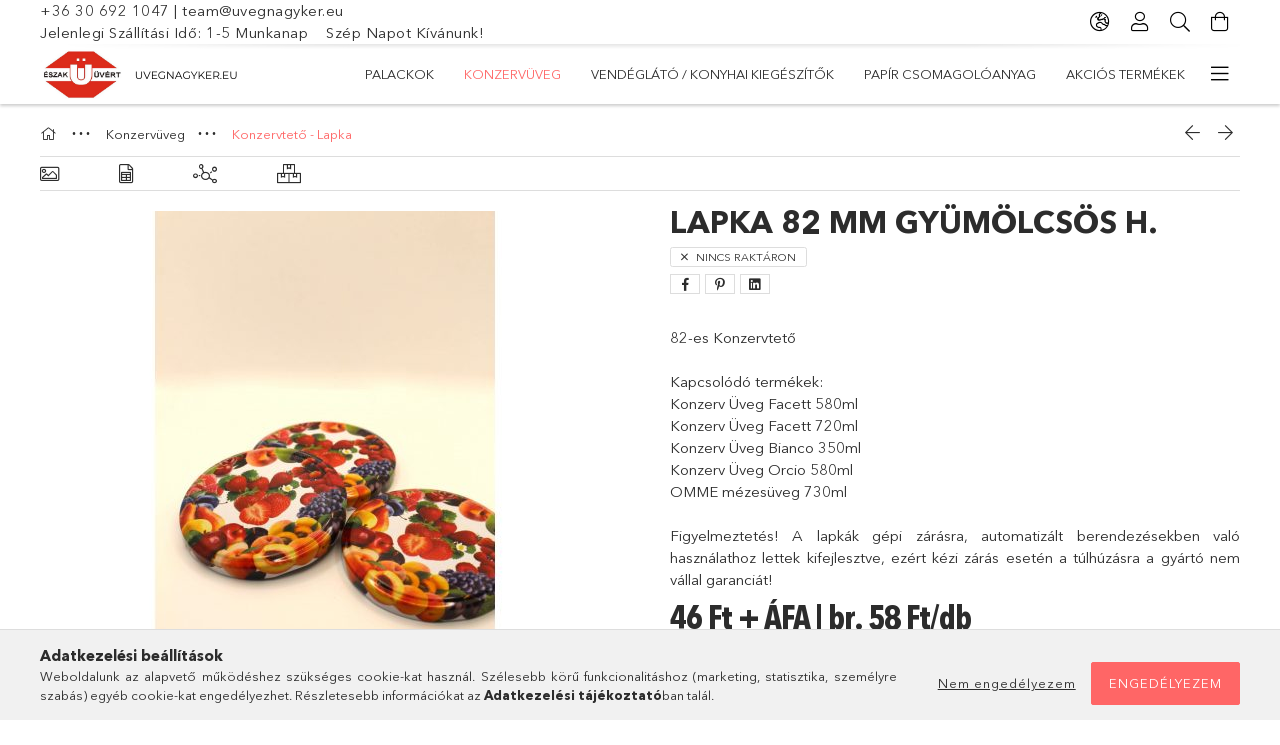

--- FILE ---
content_type: text/html; charset=UTF-8
request_url: https://www.uvegnagyker.eu/konzervteto-82-gyumolcs
body_size: 29224
content:
<!DOCTYPE html>
<html lang="hu">
<head>
    <meta charset="utf-8">
<meta name="description" content="Lapka 82 mm gyümölcsös H., 82-es Konzervtető Kapcsolódó termékek: Konzerv Üveg Facett 580ml Konzerv Üveg Facett 720ml Konzerv Üveg Bianco 350ml Konzerv Üveg Orc">
<meta name="robots" content="index, follow">
<meta http-equiv="X-UA-Compatible" content="IE=Edge">
<meta property="og:site_name" content="Üvegnagyker - Észak Üvért " />
<meta property="og:title" content="Lapka 82 mm gyümölcsös H. - Üveg Nagyker - Észak Üvért Üvegá">
<meta property="og:description" content="Lapka 82 mm gyümölcsös H., 82-es Konzervtető Kapcsolódó termékek: Konzerv Üveg Facett 580ml Konzerv Üveg Facett 720ml Konzerv Üveg Bianco 350ml Konzerv Üveg Orc">
<meta property="og:type" content="product">
<meta property="og:url" content="https://www.uvegnagyker.eu/konzervteto-82-gyumolcs">
<meta property="og:image" content="https://www.uvegnagyker.eu/img/63605/402-00102_altpic_2/konzervteto-82-lapka-gyumolcsos.jpg">
<meta name="google-site-verification" content="e2111f9b79968aba34c639b216bfeb95ebe7ccc1">
<meta name="mobile-web-app-capable" content="yes">
<meta name="apple-mobile-web-app-capable" content="yes">
<meta name="MobileOptimized" content="320">
<meta name="HandheldFriendly" content="true">

<title>Lapka 82 mm gyümölcsös H. - Üveg Nagyker - Észak Üvért Üvegá</title>


<script>
var service_type="shop";
var shop_url_main="https://www.uvegnagyker.eu";
var actual_lang="hu";
var money_len="0";
var money_thousend=" ";
var money_dec=",";
var shop_id=63605;
var unas_design_url="https:"+"/"+"/"+"www.uvegnagyker.eu"+"/"+"!common_design"+"/"+"base"+"/"+"001805"+"/";
var unas_design_code='001805';
var unas_base_design_code='1800';
var unas_design_ver=4;
var unas_design_subver=5;
var unas_shop_url='https://www.uvegnagyker.eu';
var responsive="yes";
var price_nullcut_disable=1;
var config_plus=new Array();
config_plus['product_tooltip']=1;
config_plus['cart_redirect']=1;
config_plus['money_type']='Ft';
config_plus['money_type_display']='Ft';
var lang_text=new Array();

var UNAS = UNAS || {};
UNAS.shop={"base_url":'https://www.uvegnagyker.eu',"domain":'www.uvegnagyker.eu',"username":'eszakuvert.unas.hu',"id":63605,"lang":'hu',"currency_type":'Ft',"currency_code":'HUF',"currency_rate":'1',"currency_length":0,"base_currency_length":0,"canonical_url":'https://www.uvegnagyker.eu/konzervteto-82-gyumolcs'};
UNAS.design={"code":'001805',"page":'product_details'};
UNAS.api_auth="5bf8dc55d469fb416bcb803980d21d34";
UNAS.customer={"email":'',"id":0,"group_id":0,"without_registration":0};
UNAS.customer["area_ids"]=[35388];
UNAS.shop["category_id"]="552452";
UNAS.shop["sku"]="402-00102";
UNAS.shop["product_id"]="266715504";
UNAS.shop["only_private_customer_can_purchase"] = false;
 

UNAS.text = {
    "button_overlay_close": `Bezár`,
    "popup_window": `Felugró ablak`,
    "list": `lista`,
    "updating_in_progress": `frissítés folyamatban`,
    "updated": `frissítve`,
    "is_opened": `megnyitva`,
    "is_closed": `bezárva`,
    "deleted": `törölve`,
    "consent_granted": `hozzájárulás megadva`,
    "consent_rejected": `hozzájárulás elutasítva`,
    "field_is_incorrect": `mező hibás`,
    "error_title": `Hiba!`,
    "product_variants": `termék változatok`,
    "product_added_to_cart": `A termék a kosárba került`,
    "product_added_to_cart_with_qty_problem": `A termékből csak [qty_added_to_cart] [qty_unit] került kosárba`,
    "product_removed_from_cart": `A termék törölve a kosárból`,
    "reg_title_name": `Név`,
    "reg_title_company_name": `Cégnév`,
    "number_of_items_in_cart": `Kosárban lévő tételek száma`,
    "cart_is_empty": `A kosár üres`,
    "cart_updated": `A kosár frissült`,
    "mandatory": `Kötelező!`
};


UNAS.text["delete_from_compare"]= `Törlés összehasonlításból`;
UNAS.text["comparison"]= `Összehasonlítás`;

UNAS.text["delete_from_favourites"]= `Törlés a kedvencek közül`;
UNAS.text["add_to_favourites"]= `Kedvencekhez`;








window.lazySizesConfig=window.lazySizesConfig || {};
window.lazySizesConfig.loadMode=1;
window.lazySizesConfig.loadHidden=false;

window.dataLayer = window.dataLayer || [];
function gtag(){dataLayer.push(arguments)};
gtag('js', new Date());
</script>

<script src="https://www.uvegnagyker.eu/!common_packages/jquery/jquery-3.2.1.js?mod_time=1690980618"></script>
<script src="https://www.uvegnagyker.eu/!common_packages/jquery/plugins/migrate/migrate.js?mod_time=1690980618"></script>
<script src="https://www.uvegnagyker.eu/!common_packages/jquery/plugins/tippy/popper-2.4.4.min.js?mod_time=1690980618"></script>
<script src="https://www.uvegnagyker.eu/!common_packages/jquery/plugins/tippy/tippy-bundle.umd.min.js?mod_time=1690980618"></script>
<script src="https://www.uvegnagyker.eu/!common_packages/jquery/plugins/tools/overlay/overlay.js?mod_time=1753784914"></script>
<script src="https://www.uvegnagyker.eu/!common_packages/jquery/plugins/tools/toolbox/toolbox.expose.js?mod_time=1724322378"></script>
<script src="https://www.uvegnagyker.eu/!common_packages/jquery/plugins/lazysizes/lazysizes.min.js?mod_time=1690980618"></script>
<script src="https://www.uvegnagyker.eu/!common_packages/jquery/plugins/lazysizes/plugins/bgset/ls.bgset.min.js?mod_time=1752825098"></script>
<script src="https://www.uvegnagyker.eu/!common_packages/jquery/own/shop_common/exploded/common.js?mod_time=1769410771"></script>
<script src="https://www.uvegnagyker.eu/!common_packages/jquery/own/shop_common/exploded/common_overlay.js?mod_time=1754986322"></script>
<script src="https://www.uvegnagyker.eu/!common_packages/jquery/own/shop_common/exploded/common_shop_popup.js?mod_time=1754991412"></script>
<script src="https://www.uvegnagyker.eu/!common_packages/jquery/own/shop_common/exploded/page_product_details.js?mod_time=1751452520"></script>
<script src="https://www.uvegnagyker.eu/!common_packages/jquery/own/shop_common/exploded/function_favourites.js?mod_time=1725525511"></script>
<script src="https://www.uvegnagyker.eu/!common_packages/jquery/own/shop_common/exploded/function_compare.js?mod_time=1751452520"></script>
<script src="https://www.uvegnagyker.eu/!common_packages/jquery/own/shop_common/exploded/function_recommend.js?mod_time=1751452520"></script>
<script src="https://www.uvegnagyker.eu/!common_packages/jquery/own/shop_common/exploded/function_product_print.js?mod_time=1725525511"></script>
<script src="https://www.uvegnagyker.eu/!common_packages/jquery/own/shop_common/exploded/function_product_subscription.js?mod_time=1751452520"></script>
<script src="https://www.uvegnagyker.eu/!common_packages/jquery/plugins/hoverintent/hoverintent.js?mod_time=1690980618"></script>
<script src="https://www.uvegnagyker.eu/!common_packages/jquery/own/shop_tooltip/shop_tooltip.js?mod_time=1753441723"></script>
<script src="https://www.uvegnagyker.eu/!common_packages/jquery/plugins/responsive_menu/responsive_menu-unas.js?mod_time=1690980618"></script>
<script src="https://www.uvegnagyker.eu/!common_packages/jquery/plugins/slick/slick.min.js?mod_time=1690980618"></script>
<script src="https://www.uvegnagyker.eu/!common_design/base/001800/main.js?mod_time=1752056294"></script>
<script src="https://www.uvegnagyker.eu/!common_packages/jquery/plugins/photoswipe/photoswipe.min.js?mod_time=1690980618"></script>
<script src="https://www.uvegnagyker.eu/!common_packages/jquery/plugins/photoswipe/photoswipe-ui-default.min.js?mod_time=1690980618"></script>

<link href="https://www.uvegnagyker.eu/temp/shop_63605_40f570e976bde23f7375064d94d4f3cb.css?mod_time=1769411577" rel="stylesheet" type="text/css">

<link href="https://www.uvegnagyker.eu/konzervteto-82-gyumolcs" rel="canonical">
<link href="https://www.uvegnagyker.eu/shop_ordered/63605/design_pic/favicon.ico" rel="shortcut icon">
<script>
        var google_consent=1;
    
        gtag('consent', 'default', {
           'ad_storage': 'denied',
           'ad_user_data': 'denied',
           'ad_personalization': 'denied',
           'analytics_storage': 'denied',
           'functionality_storage': 'denied',
           'personalization_storage': 'denied',
           'security_storage': 'granted'
        });

    
        gtag('consent', 'update', {
           'ad_storage': 'denied',
           'ad_user_data': 'denied',
           'ad_personalization': 'denied',
           'analytics_storage': 'denied',
           'functionality_storage': 'denied',
           'personalization_storage': 'denied',
           'security_storage': 'granted'
        });

        </script>
    <script async src="https://www.googletagmanager.com/gtag/js?id=G-3ZQCG5F1XT"></script>    <script>
    gtag('config', 'G-3ZQCG5F1XT');

        </script>
        <script>
    var google_analytics=1;

                gtag('event', 'view_item', {
              "currency": "HUF",
              "value": '58',
              "items": [
                  {
                      "item_id": "402-00102",
                      "item_name": "Lapka 82 mm gyümölcsös H.",
                      "item_category": "Konzervüveg/Konzervtető - Lapka",
                      "price": '58'
                  }
              ],
              'non_interaction': true
            });
               </script>
           <script>
                       gtag('config', 'AW-16685090480');
                </script>
            <script>
        var google_ads=1;

                gtag('event','remarketing', {
            'ecomm_pagetype': 'product',
            'ecomm_prodid': ["402-00102"],
            'ecomm_totalvalue': 58        });
            </script>
    
    <script>
    var facebook_pixel=1;
    /* <![CDATA[ */
        !function(f,b,e,v,n,t,s){if(f.fbq)return;n=f.fbq=function(){n.callMethod?
            n.callMethod.apply(n,arguments):n.queue.push(arguments)};if(!f._fbq)f._fbq=n;
            n.push=n;n.loaded=!0;n.version='2.0';n.queue=[];t=b.createElement(e);t.async=!0;
            t.src=v;s=b.getElementsByTagName(e)[0];s.parentNode.insertBefore(t,s)}(window,
                document,'script','//connect.facebook.net/en_US/fbevents.js');

        fbq('init', '<!-- Facebook Pixel ');
                fbq('track', 'PageView', {}, {eventID:'PageView.aXfpRtfkdwEfvk2Zg0vnbgAAD2k'});
        
        fbq('track', 'ViewContent', {
            content_name: 'Lapka 82 mm gyümölcsös H.',
            content_category: 'Konzervüveg > Konzervtető - Lapka',
            content_ids: ['402-00102'],
            contents: [{'id': '402-00102', 'quantity': '1'}],
            content_type: 'product',
            value: 58,
            currency: 'HUF'
        }, {eventID:'ViewContent.aXfpRtfkdwEfvk2Zg0vnbgAAD2k'});

        
        $(document).ready(function() {
            $(document).on("addToCart", function(event, product_array){
                facebook_event('AddToCart',{
					content_name: product_array.name,
					content_category: product_array.category,
					content_ids: [product_array.sku],
					contents: [{'id': product_array.sku, 'quantity': product_array.qty}],
					content_type: 'product',
					value: product_array.price,
					currency: 'HUF'
				}, {eventID:'AddToCart.' + product_array.event_id});
            });

            $(document).on("addToFavourites", function(event, product_array){
                facebook_event('AddToWishlist', {
                    content_ids: [product_array.sku],
                    content_type: 'product'
                }, {eventID:'AddToFavourites.' + product_array.event_id});
            });
        });

    /* ]]> */
    </script>
<script>
(function(i,s,o,g,r,a,m){i['BarionAnalyticsObject']=r;i[r]=i[r]||function(){
    (i[r].q=i[r].q||[]).push(arguments)},i[r].l=1*new Date();a=s.createElement(o),
    m=s.getElementsByTagName(o)[0];a.async=1;a.src=g;m.parentNode.insertBefore(a,m)
})(window, document, 'script', 'https://pixel.barion.com/bp.js', 'bp');
                    
bp('init', 'addBarionPixelId', 'BP-l0w107xgzP-54');
</script>
<noscript><img height='1' width='1' style='display:none' alt='' src='https://pixel.barion.com/a.gif?__ba_pixel_id=BP-l0w107xgzP-54&ev=contentView&noscript=1'/></noscript>
<script>
$(document).ready(function () {
     UNAS.onGrantConsent(function(){
         bp('consent', 'grantConsent');
     });
     
     UNAS.onRejectConsent(function(){
         bp('consent', 'rejectConsent');
     });

     var contentViewProperties = {
         'currency': 'HUF',
         'quantity': 1,
         'unit': 'db',
         'unitPrice': 58,
         'category': 'Konzervüveg|Konzervtető - Lapka',
         'imageUrl': 'https://www.uvegnagyker.eu/img/63605/402-00102/510x510,r/konzervteto-82-lapka-gyumolcsos.jpg?time=1722937023',
         'name': 'Lapka 82 mm gyümölcsös H.',
         'contentType': 'Product',
         'id': '402-00102',
     }
     bp('track', 'contentView', contentViewProperties);

     UNAS.onChangeVariant(function(event,params){
         var variant = '';
         if (typeof params.variant_list1!=='undefined') variant+=params.variant_list1;
         if (typeof params.variant_list2!=='undefined') variant+='|'+params.variant_list2;
         if (typeof params.variant_list3!=='undefined') variant+='|'+params.variant_list3;
         var customizeProductProperties = {
            'contentType': 'Product',
            'currency': 'HUF',
            'id': params.sku,
            'name': 'Lapka 82 mm gyümölcsös H.',
            'unit': 'db',
            'unitPrice': 58,
            'variant': variant,
            'list': 'ProductPage'
        }
        bp('track', 'customizeProduct', customizeProductProperties);
     });

     UNAS.onAddToCart(function(event,params){
         var variant = '';
         if (typeof params.variant_list1!=='undefined') variant+=params.variant_list1;
         if (typeof params.variant_list2!=='undefined') variant+='|'+params.variant_list2;
         if (typeof params.variant_list3!=='undefined') variant+='|'+params.variant_list3;
         var addToCartProperties = {
             'contentType': 'Product',
             'currency': 'HUF',
             'id': params.sku,
             'name': params.name,
             'quantity': parseFloat(params.qty_add),
             'totalItemPrice': params.qty*params.price,
             'unit': params.unit,
             'unitPrice': parseFloat(params.price),
             'category': params.category,
             'variant': variant
         };
         bp('track', 'addToCart', addToCartProperties);
     });

     UNAS.onClickProduct(function(event,params){
         UNAS.getProduct(function(result) {
             if (result.name!=undefined) {
                 var clickProductProperties  = {
                     'contentType': 'Product',
                     'currency': 'HUF',
                     'id': params.sku,
                     'name': result.name,
                     'unit': result.unit,
                     'unitPrice': parseFloat(result.unit_price),
                     'quantity': 1
                 }
                 bp('track', 'clickProduct', clickProductProperties );
             }
         },params);
     });

UNAS.onRemoveFromCart(function(event,params){
     bp('track', 'removeFromCart', {
         'contentType': 'Product',
         'currency': 'HUF',
         'id': params.sku,
         'name': params.name,
         'quantity': params.qty,
         'totalItemPrice': params.price * params.qty,
         'unit': params.unit,
         'unitPrice': parseFloat(params.price),
         'list': 'BasketPage'
     });
});

});
</script>
<script>

;(function() {
  const script = document.createElement('script');
  script.src = 'https://widget.molin.ai/shop-ai.js?w=k4jo4zqw';
  script.type = 'module';
  document.head.appendChild(script);
})();

</script>

    <meta content="width=device-width, initial-scale=1.0" name="viewport">
	<link rel="preload" href="https://www.uvegnagyker.eu/!common_design/own/fonts/1800/customicons/custom-icons.woff2" as="font" type="font/woff2" crossorigin>
	<link rel="preload" href="https://www.uvegnagyker.eu/!common_design/own/fonts/1800/customicons/custom-icons.woff" as="font" type="font/woff" crossorigin>
	<link rel="preload" href="https://www.uvegnagyker.eu/!common_design/own/fonts/avenirnext/AvenirNextCyr-Bold.woff2" as="font" type="font/woff2" crossorigin>
	<link rel="preload" href="https://www.uvegnagyker.eu/!common_design/own/fonts/avenirnext/AvenirNextCyr-Regular.woff2" as="font" type="font/woff2" crossorigin>
	<link rel="preload" href="https://www.uvegnagyker.eu/!common_design/own/fonts/avenirnext/AvenirNextLTPro-BoldCn.woff2" as="font" type="font/woff2" crossorigin>
	<link rel="preload" href="https://www.uvegnagyker.eu/!common_design/own/fonts/avenirnext/AvenirNextLTPro-Cn.woff2" as="font" type="font/woff2" crossorigin>

    
    

    
    
    


            <style>
                                    .banner_start_big-wrapper:not(.inited) > .slider-pro {position:absolute;top:0;left:50%;transform:translateX(-50%);}
                .banner_start_big-wrapper:not(.inited) {padding-top: calc(31.4136125654% + 40px);}
                 @media (max-width: 991.98px){ .banner_start_big-wrapper:not(.inited) { padding-top: calc(31.4516129032% + 40px);}}                  @media (max-width: 767.98px){ .banner_start_big-wrapper:not(.inited) { padding-top: calc(31.3802083333% + 40px);}}                  @media (max-width: 575.98px){ .banner_start_big-wrapper:not(.inited) { padding-top: calc(177.951388889% + 40px);}}                 @media (min-width: 1921px){ .banner_start_big-wrapper:not(.inited) > .slider-pro { position: static;transform:none;top:unset;left:unset; } .banner_start_big-wrapper:not(.inited) { padding-top:0;} }
                            </style>
    
    
    
    
    
    
    
    
    
    
    
    
    



            <style>
                                                     .start_brand_slider .element__img-outer {
                    overflow: hidden;
                }
                .start_brand_slider .element__img-wrapper {
                    position: relative;
                }
                .start_brand_slider .element__img {
                    position: absolute;
                    left: 0;
                    right: 0;
                    bottom: 0;
                    top: 0;
                }
                
                .start_brand_slider__element-num--1 .element__img-outer {
                    width: 180px;
                }
                .start_brand_slider__element-num--1 .element__img-wrapper {
                    padding-top: 44.4444444444%;
                }

                                @media (max-width: 991.98px){
                    .start_brand_slider__element-num--1 .element__img-outer {
                        width: 180px;
                    }
                    .start_brand_slider__element-num--1 .element__img-wrapper {
                        padding-top: 44.4444444444%;
                    }
                }
                
                                @media (max-width: 767.98px) {
                    .start_brand_slider__element-num--1 .element__img-outer {
                        width: 180px;
                    }
                    .start_brand_slider__element-num--1 .element__img-wrapper {
                        padding-top: 44.4444444444%;
                    }
                }
                
                                @media (max-width: 575.98px){
                    .start_brand_slider__element-num--1 .element__img-outer {
                        width: 180px;
                    }
                    .start_brand_slider__element-num--1 .element__img-wrapper {
                        padding-top: 44.4444444444%;
                    }
                }
                                                                
                .start_brand_slider__element-num--2 .element__img-outer {
                    width: 180px;
                }
                .start_brand_slider__element-num--2 .element__img-wrapper {
                    padding-top: 44.4444444444%;
                }

                                @media (max-width: 991.98px){
                    .start_brand_slider__element-num--2 .element__img-outer {
                        width: 180px;
                    }
                    .start_brand_slider__element-num--2 .element__img-wrapper {
                        padding-top: 44.4444444444%;
                    }
                }
                
                                @media (max-width: 767.98px) {
                    .start_brand_slider__element-num--2 .element__img-outer {
                        width: 180px;
                    }
                    .start_brand_slider__element-num--2 .element__img-wrapper {
                        padding-top: 44.4444444444%;
                    }
                }
                
                                @media (max-width: 575.98px){
                    .start_brand_slider__element-num--2 .element__img-outer {
                        width: 180px;
                    }
                    .start_brand_slider__element-num--2 .element__img-wrapper {
                        padding-top: 44.4444444444%;
                    }
                }
                                                                
                .start_brand_slider__element-num--3 .element__img-outer {
                    width: 781px;
                }
                .start_brand_slider__element-num--3 .element__img-wrapper {
                    padding-top: 8.19462227913%;
                }

                                @media (max-width: 991.98px){
                    .start_brand_slider__element-num--3 .element__img-outer {
                        width: 781px;
                    }
                    .start_brand_slider__element-num--3 .element__img-wrapper {
                        padding-top: 8.19462227913%;
                    }
                }
                
                                @media (max-width: 767.98px) {
                    .start_brand_slider__element-num--3 .element__img-outer {
                        width: 781px;
                    }
                    .start_brand_slider__element-num--3 .element__img-wrapper {
                        padding-top: 8.19462227913%;
                    }
                }
                
                                @media (max-width: 575.98px){
                    .start_brand_slider__element-num--3 .element__img-outer {
                        width: 781px;
                    }
                    .start_brand_slider__element-num--3 .element__img-wrapper {
                        padding-top: 8.19462227913%;
                    }
                }
                                                                
                .start_brand_slider__element-num--4 .element__img-outer {
                    width: 80px;
                }
                .start_brand_slider__element-num--4 .element__img-wrapper {
                    padding-top: 98.75%;
                }

                                @media (max-width: 991.98px){
                    .start_brand_slider__element-num--4 .element__img-outer {
                        width: 80px;
                    }
                    .start_brand_slider__element-num--4 .element__img-wrapper {
                        padding-top: 98.75%;
                    }
                }
                
                                @media (max-width: 767.98px) {
                    .start_brand_slider__element-num--4 .element__img-outer {
                        width: 80px;
                    }
                    .start_brand_slider__element-num--4 .element__img-wrapper {
                        padding-top: 98.75%;
                    }
                }
                
                                @media (max-width: 575.98px){
                    .start_brand_slider__element-num--4 .element__img-outer {
                        width: 80px;
                    }
                    .start_brand_slider__element-num--4 .element__img-wrapper {
                        padding-top: 98.75%;
                    }
                }
                                                                
                .start_brand_slider__element-num--5 .element__img-outer {
                    width: 80px;
                }
                .start_brand_slider__element-num--5 .element__img-wrapper {
                    padding-top: 100%;
                }

                                @media (max-width: 991.98px){
                    .start_brand_slider__element-num--5 .element__img-outer {
                        width: 80px;
                    }
                    .start_brand_slider__element-num--5 .element__img-wrapper {
                        padding-top: 100%;
                    }
                }
                
                                @media (max-width: 767.98px) {
                    .start_brand_slider__element-num--5 .element__img-outer {
                        width: 80px;
                    }
                    .start_brand_slider__element-num--5 .element__img-wrapper {
                        padding-top: 100%;
                    }
                }
                
                                @media (max-width: 575.98px){
                    .start_brand_slider__element-num--5 .element__img-outer {
                        width: 80px;
                    }
                    .start_brand_slider__element-num--5 .element__img-wrapper {
                        padding-top: 100%;
                    }
                }
                                                                
                .start_brand_slider__element-num--6 .element__img-outer {
                    width: 180px;
                }
                .start_brand_slider__element-num--6 .element__img-wrapper {
                    padding-top: 44.4444444444%;
                }

                                @media (max-width: 991.98px){
                    .start_brand_slider__element-num--6 .element__img-outer {
                        width: 180px;
                    }
                    .start_brand_slider__element-num--6 .element__img-wrapper {
                        padding-top: 44.4444444444%;
                    }
                }
                
                                @media (max-width: 767.98px) {
                    .start_brand_slider__element-num--6 .element__img-outer {
                        width: 180px;
                    }
                    .start_brand_slider__element-num--6 .element__img-wrapper {
                        padding-top: 44.4444444444%;
                    }
                }
                
                                @media (max-width: 575.98px){
                    .start_brand_slider__element-num--6 .element__img-outer {
                        width: 180px;
                    }
                    .start_brand_slider__element-num--6 .element__img-wrapper {
                        padding-top: 44.4444444444%;
                    }
                }
                                                                
                .start_brand_slider__element-num--7 .element__img-outer {
                    width: 180px;
                }
                .start_brand_slider__element-num--7 .element__img-wrapper {
                    padding-top: 44.4444444444%;
                }

                                @media (max-width: 991.98px){
                    .start_brand_slider__element-num--7 .element__img-outer {
                        width: 180px;
                    }
                    .start_brand_slider__element-num--7 .element__img-wrapper {
                        padding-top: 44.4444444444%;
                    }
                }
                
                                @media (max-width: 767.98px) {
                    .start_brand_slider__element-num--7 .element__img-outer {
                        width: 180px;
                    }
                    .start_brand_slider__element-num--7 .element__img-wrapper {
                        padding-top: 44.4444444444%;
                    }
                }
                
                                @media (max-width: 575.98px){
                    .start_brand_slider__element-num--7 .element__img-outer {
                        width: 180px;
                    }
                    .start_brand_slider__element-num--7 .element__img-wrapper {
                        padding-top: 44.4444444444%;
                    }
                }
                                                                
                .start_brand_slider__element-num--8 .element__img-outer {
                    width: 180px;
                }
                .start_brand_slider__element-num--8 .element__img-wrapper {
                    padding-top: 44.4444444444%;
                }

                                @media (max-width: 991.98px){
                    .start_brand_slider__element-num--8 .element__img-outer {
                        width: 180px;
                    }
                    .start_brand_slider__element-num--8 .element__img-wrapper {
                        padding-top: 44.4444444444%;
                    }
                }
                
                                @media (max-width: 767.98px) {
                    .start_brand_slider__element-num--8 .element__img-outer {
                        width: 180px;
                    }
                    .start_brand_slider__element-num--8 .element__img-wrapper {
                        padding-top: 44.4444444444%;
                    }
                }
                
                                @media (max-width: 575.98px){
                    .start_brand_slider__element-num--8 .element__img-outer {
                        width: 180px;
                    }
                    .start_brand_slider__element-num--8 .element__img-wrapper {
                        padding-top: 44.4444444444%;
                    }
                }
                                                                
                .start_brand_slider__element-num--9 .element__img-outer {
                    width: 180px;
                }
                .start_brand_slider__element-num--9 .element__img-wrapper {
                    padding-top: 44.4444444444%;
                }

                                @media (max-width: 991.98px){
                    .start_brand_slider__element-num--9 .element__img-outer {
                        width: 180px;
                    }
                    .start_brand_slider__element-num--9 .element__img-wrapper {
                        padding-top: 44.4444444444%;
                    }
                }
                
                                @media (max-width: 767.98px) {
                    .start_brand_slider__element-num--9 .element__img-outer {
                        width: 180px;
                    }
                    .start_brand_slider__element-num--9 .element__img-wrapper {
                        padding-top: 44.4444444444%;
                    }
                }
                
                                @media (max-width: 575.98px){
                    .start_brand_slider__element-num--9 .element__img-outer {
                        width: 180px;
                    }
                    .start_brand_slider__element-num--9 .element__img-wrapper {
                        padding-top: 44.4444444444%;
                    }
                }
                                                                
                .start_brand_slider__element-num--10 .element__img-outer {
                    width: 180px;
                }
                .start_brand_slider__element-num--10 .element__img-wrapper {
                    padding-top: 44.4444444444%;
                }

                                @media (max-width: 991.98px){
                    .start_brand_slider__element-num--10 .element__img-outer {
                        width: 180px;
                    }
                    .start_brand_slider__element-num--10 .element__img-wrapper {
                        padding-top: 44.4444444444%;
                    }
                }
                
                                @media (max-width: 767.98px) {
                    .start_brand_slider__element-num--10 .element__img-outer {
                        width: 180px;
                    }
                    .start_brand_slider__element-num--10 .element__img-wrapper {
                        padding-top: 44.4444444444%;
                    }
                }
                
                                @media (max-width: 575.98px){
                    .start_brand_slider__element-num--10 .element__img-outer {
                        width: 180px;
                    }
                    .start_brand_slider__element-num--10 .element__img-wrapper {
                        padding-top: 44.4444444444%;
                    }
                }
                                                                
                .start_brand_slider__element-num--11 .element__img-outer {
                    width: 190px;
                }
                .start_brand_slider__element-num--11 .element__img-wrapper {
                    padding-top: 42.1052631579%;
                }

                                @media (max-width: 991.98px){
                    .start_brand_slider__element-num--11 .element__img-outer {
                        width: 190px;
                    }
                    .start_brand_slider__element-num--11 .element__img-wrapper {
                        padding-top: 42.1052631579%;
                    }
                }
                
                                @media (max-width: 767.98px) {
                    .start_brand_slider__element-num--11 .element__img-outer {
                        width: 190px;
                    }
                    .start_brand_slider__element-num--11 .element__img-wrapper {
                        padding-top: 42.1052631579%;
                    }
                }
                
                                @media (max-width: 575.98px){
                    .start_brand_slider__element-num--11 .element__img-outer {
                        width: 190px;
                    }
                    .start_brand_slider__element-num--11 .element__img-wrapper {
                        padding-top: 42.1052631579%;
                    }
                }
                                            </style>
    
    
</head>

<body class='design_ver4 design_subver1 design_subver2 design_subver3 design_subver4 design_subver5' id="ud_shop_artdet">
    <div id="fb-root"></div>
    <script>
        window.fbAsyncInit = function() {
            FB.init({
                xfbml            : true,
                version          : 'v22.0'
            });
        };
    </script>
    <script async defer crossorigin="anonymous" src="https://connect.facebook.net/hu_HU/sdk.js"></script>
    <div id="image_to_cart" style="display:none; position:absolute; z-index:100000;"></div>
<div class="overlay_common overlay_warning" id="overlay_cart_add"></div>
<script>$(document).ready(function(){ overlay_init("cart_add",{"onBeforeLoad":false}); });</script>
<div id="overlay_login_outer"></div>	
	<script>
	$(document).ready(function(){
	    var login_redir_init="";

		$("#overlay_login_outer").overlay({
			onBeforeLoad: function() {
                var login_redir_temp=login_redir_init;
                if (login_redir_act!="") {
                    login_redir_temp=login_redir_act;
                    login_redir_act="";
                }

									$.ajax({
						type: "GET",
						async: true,
						url: "https://www.uvegnagyker.eu/shop_ajax/ajax_popup_login.php",
						data: {
							shop_id:"63605",
							lang_master:"hu",
                            login_redir:login_redir_temp,
							explicit:"ok",
							get_ajax:"1"
						},
						success: function(data){
							$("#overlay_login_outer").html(data);
							if (unas_design_ver >= 5) $("#overlay_login_outer").modal('show');
							$('#overlay_login1 input[name=shop_pass_login]').keypress(function(e) {
								var code = e.keyCode ? e.keyCode : e.which;
								if(code.toString() == 13) {		
									document.form_login_overlay.submit();		
								}	
							});	
						}
					});
								},
			top: 50,
			mask: {
	color: "#000000",
	loadSpeed: 200,
	maskId: "exposeMaskOverlay",
	opacity: 0.7
},
			closeOnClick: (config_plus['overlay_close_on_click_forced'] === 1),
			onClose: function(event, overlayIndex) {
				$("#login_redir").val("");
			},
			load: false
		});
		
			});
	function overlay_login() {
		$(document).ready(function(){
			$("#overlay_login_outer").overlay().load();
		});
	}
	function overlay_login_remind() {
        if (unas_design_ver >= 5) {
            $("#overlay_remind").overlay().load();
        } else {
            $(document).ready(function () {
                $("#overlay_login_outer").overlay().close();
                setTimeout('$("#overlay_remind").overlay().load();', 250);
            });
        }
	}

    var login_redir_act="";
    function overlay_login_redir(redir) {
        login_redir_act=redir;
        $("#overlay_login_outer").overlay().load();
    }
	</script>  
	<div class="overlay_common overlay_info" id="overlay_remind"></div>
<script>$(document).ready(function(){ overlay_init("remind",[]); });</script>

	<script>
    	function overlay_login_error_remind() {
		$(document).ready(function(){
			load_login=0;
			$("#overlay_error").overlay().close();
			setTimeout('$("#overlay_remind").overlay().load();', 250);	
		});
	}
	</script>  
	<div class="overlay_common overlay_info" id="overlay_newsletter"></div>
<script>$(document).ready(function(){ overlay_init("newsletter",[]); });</script>

<script>
function overlay_newsletter() {
    $(document).ready(function(){
        $("#overlay_newsletter").overlay().load();
    });
}
</script>
<div class="overlay_common overlay_info" id="overlay_product_subscription"></div>
<script>$(document).ready(function(){ overlay_init("product_subscription",[]); });</script>
<div class="overlay_common overlay_error" id="overlay_script"></div>
<script>$(document).ready(function(){ overlay_init("script",[]); });</script>
    <script>
    $(document).ready(function() {
        $.ajax({
            type: "GET",
            url: "https://www.uvegnagyker.eu/shop_ajax/ajax_stat.php",
            data: {master_shop_id:"63605",get_ajax:"1"}
        });
    });
    </script>
    

<div id="container" class="page_shop_artdet_402_00102 w-100 overflow-hidden layout--product-details">

    <header class="header bg-white js-header">
        <div class="container">
            <div class="header__inner d-flex d-lg-block align-items-center flex-wrap">
                <div class="header-top-mobile d-lg-none w-100 position-relative">
                    


    <div class="js-element header_banner py-2 text-center font-s" data-element-name="header_banner">
                    <p><a href="tel:+36306921047">+36 30 692 1047 </a>| <a href="mailto:team@uvegnagyker.eu">team@uvegnagyker.eu</a></p>
<p>Jelenlegi Szállítási Idő: 1-5 Munkanap    Szép Napot Kívánunk!</p>
            </div>

                </div>
                <div class="header-top order-2 order-lg-0 ml-auto ml-lg-0 py-2 py-lg-0">
                    <div class="header-top__inner d-flex align-items-center position-relative">
                        <div class="header-top__left-side order-1 d-none d-lg-block">
                            


    <div class="js-element header_banner " data-element-name="header_banner">
                    <p><a href="tel:+36306921047">+36 30 692 1047 </a>| <a href="mailto:team@uvegnagyker.eu">team@uvegnagyker.eu</a></p>
<p>Jelenlegi Szállítási Idő: 1-5 Munkanap    Szép Napot Kívánunk!</p>
            </div>

                        </div>
                        <div class="header-top__right-side d-flex order-2 position-relative ml-auto">
                            <div class="cat-box--mobile js-dropdown-container">
                                <button class="cat-box__btn cat-box__btn--mobile js-dropdown--btn dropdown--btn d-lg-none" aria-label="Kategóriák">
                                    <span class="cat-box__btn-icon icon--hamburger"></span>
                                </button>
                                <div class="dropdown--content dropdown--content-r js-dropdown--content p-0">
                                    <div class="cat-box--mobile d-block h-100">
                                        <div id="responsive_cat_menu"><div id="responsive_cat_menu_content"><script>var responsive_menu='$(\'#responsive_cat_menu ul\').responsive_menu({ajax_type: "GET",ajax_param_str: "cat_key|aktcat",ajax_url: "https://www.uvegnagyker.eu/shop_ajax/ajax_box_cat.php",ajax_data: "master_shop_id=63605&lang_master=hu&get_ajax=1&type=responsive_call&box_var_name=shop_cat&box_var_already=no&box_var_responsive=yes&box_var_section=content&box_var_highlight=yes&box_var_type=normal&box_var_multilevel_id=responsive_cat_menu",menu_id: "responsive_cat_menu"});'; </script><div class="responsive_menu"><div class="responsive_menu_nav"><div class="responsive_menu_navtop"><div class="responsive_menu_back "></div><div class="responsive_menu_title ">&nbsp;</div><div class="responsive_menu_close "></div></div><div class="responsive_menu_navbottom"></div></div><div class="responsive_menu_content"><ul style="display:none;"><li><div class="next_level_arrow"></div><span class="ajax_param">481457|552452</span><a href="https://www.uvegnagyker.eu/palack" class="text_small has_child resp_clickable" onclick="return false;">Palackok</a></li><li class="active_menu"><div class="next_level_arrow"></div><span class="ajax_param">358764|552452</span><a href="https://www.uvegnagyker.eu/konzervuveg" class="text_small has_child resp_clickable" onclick="return false;">Konzervüveg</a></li><li><div class="next_level_arrow"></div><span class="ajax_param">283730|552452</span><a href="https://www.uvegnagyker.eu/konyhai-kiegeszitok" class="text_small has_child resp_clickable" onclick="return false;">Vendéglátó / Konyhai kiegészítők</a></li><li><span class="ajax_param">789233|552452</span><a href="https://www.uvegnagyker.eu/papir-csomagoloanyag" class="text_small resp_clickable" onclick="return false;">Papír Csomagolóanyag</a></li><li><span class="ajax_param">941090|552452</span><a href="https://www.uvegnagyker.eu/Akcios-Termekek" class="text_small resp_clickable" onclick="return false;">Akciós Termékek</a></li><li><div class="next_level_arrow"></div><span class="ajax_param">391644|552452</span><a href="https://www.premiko.eu/?source_cat=391644" class="text_small has_child resp_clickable" onclick="return false;" target="_blank">Premiko konzervek</a></li></ul></div></div></div></div>
                                    </div>
                                </div>
                            </div>
                            <div class="lang-and-cur-col js-lang-and-cur js-dropdown-container">
                                <button class="lang-and-cur__btn js-dropdown--btn dropdown--btn" aria-label="Nyelv váltás Pénznem váltás">
                                    <span class="lang-and-cur__btn-icon icon--globe"></span>
                                </button>
                                <div class="lang-and-cur__dropdown dropdown--content dropdown--content-r js-dropdown--content">
                                    <div class="lang-and-cur__btn-close d-lg-none dropdown--btn-close js-dropdown--btn-close"></div>
                                    <div class="lang">
                                        <div class="lang__content"><div class="lang__content-inner box_content" id="box_lang_content">
    <div class="lang__flag-list fs-0">
                <a id="box_lang_hu" href="#" data-uri="/konzervteto-82-gyumolcs" onclick="location.href='https://www.uvegnagyker.eu'+$(this).data('uri')" data-lang-code="hu" class="is-selected" aria-current="true" aria-label="Magyar" title="Magyar" rel="nofollow">
            <img width="30" height="22" src="https://www.uvegnagyker.eu/!common_design/own/image/icon/flag/30x22/hu.gif" alt="Magyar" title="Magyar" class="box_lang_flag_select">
        </a>
                <a id="box_lang_en" href="#" data-uri="/en/konzervteto-82-gyumolcs" onclick="location.href='https://www.uvegnagyker.eu'+$(this).data('uri')" data-lang-code="en" aria-label="English" title="English" rel="nofollow">
            <img width="30" height="22" src="https://www.uvegnagyker.eu/!common_design/own/image/icon/flag/30x22/en.gif" alt="English" title="English" class="box_lang_flag">
        </a>
                <a id="box_lang_sk" href="#" data-uri="/sk/konzervteto-82-gyumolcs" onclick="location.href='https://www.uvegnagyker.eu'+$(this).data('uri')" data-lang-code="sk" aria-label="Slovenčina" title="Slovenčina" rel="nofollow">
            <img width="30" height="22" src="https://www.uvegnagyker.eu/!common_design/own/image/icon/flag/30x22/sk.gif" alt="Slovenčina" title="Slovenčina" class="box_lang_flag">
        </a>
            </div>
</div>
</div>
                                    </div>
                                    <div class="line-separator mt-2 d-none"></div>
                                    <div class="currency">
                                        <div class="currency__content"><form action="https://www.uvegnagyker.eu/shop_moneychange.php" name="form_moneychange" method="post"><input name="file_back" type="hidden" value="/konzervteto-82-gyumolcs">
    <div class="currency-item font-s">
        <input class="currency__radio" id="-1" type="radio" name="session_money_select" value="-1"  checked>
        <label class="currency__label" for="-1">Ft (HUF)</label>
    </div>
            <div class="currency-item font-s">
            <input class="currency__radio" id="0" onclick="document.form_moneychange.submit();" type="radio" name="session_money_select" value="0" >
            <label class="currency__label" for="0">EUR</label>
        </div>
            <div class="currency-item font-s">
            <input class="currency__radio" id="1" onclick="document.form_moneychange.submit();" type="radio" name="session_money_select" value="1" >
            <label class="currency__label" for="1">RON</label>
        </div>
            <div class="currency-item font-s">
            <input class="currency__radio" id="2" onclick="document.form_moneychange.submit();" type="radio" name="session_money_select" value="2" >
            <label class="currency__label" for="2">PLN</label>
        </div>
            <div class="currency-item font-s">
            <input class="currency__radio" id="3" onclick="document.form_moneychange.submit();" type="radio" name="session_money_select" value="3" >
            <label class="currency__label" for="3">CZK</label>
        </div>
    </form></div>
                                    </div>
                                </div>
                            </div>
                                <div class="profile-col js-dropdown-container">
        <button class="profile__btn js-profile-btn js-dropdown--btn dropdown--btn" id="profile__btn" data-orders="https://www.uvegnagyker.eu/shop_order_track.php" aria-label="Profil">
            <span class="profile__btn-icon icon--head"></span>
        </button>
                    <div class="profile__dropdown dropdown--content dropdown--content-r js-dropdown--content d-xl-block">
                <div class="profile__btn-close icon--close btn btn--square btn-link d-lg-none dropdown--btn-close js-dropdown--btn-close"></div>
                <div class="login-box__loggedout-container">
                    <form name="form_login" action="https://www.uvegnagyker.eu/shop_logincheck.php" method="post"><input name="file_back" type="hidden" value="/konzervteto-82-gyumolcs"><input type="hidden" name="login_redir" value="" id="login_redir">
                        <div class="login-box__form-inner">
                            <div class="login-box__input-field form-label-group">
                                <input name="shop_user_login" id="shop_user_login" aria-label="Email" placeholder='Email' type="email" autocomplete="email"                                       maxlength="100" class="form-control mb-1" spellcheck="false" autocapitalize="off" required
                                >
                                <label for="shop_user_login">Email</label>
                            </div>
                            <div class="login-box__input-field form-label-group">
                                <input name="shop_pass_login" id="shop_pass_login" aria-label="Jelszó" placeholder="Jelszó"
                                       type="password" maxlength="100" class="form-control mb-1"
                                       spellcheck="false" autocomplete="current-password" autocapitalize="off" required
                                >
                                <label for="shop_pass_login">Jelszó</label>
                            </div>
                            <button class="btn btn-primary btn-block">Belép</button>
                        </div>
                        <div class="btn-wrap">
                            <button type="button" class="login-box__remind-btn btn btn-link px-0 py-1 text-primary" onclick="overlay_login_remind()">Elfelejtettem a jelszavamat</button>
                        </div>
                    </form>

                    <div class="line-separator"></div>

                    <div class="login-box__other-buttons">
                        <div class="btn-wrap">
                            <a class="login-box__reg-btn btn btn-link py-2 pl-4" href="https://www.uvegnagyker.eu/shop_reg.php?no_reg=0">Regisztráció</a>
                        </div>
                                                                        <div class="google-login-wrap position-relative">
                            <div class="google-login-btn btn btn-link text-left py-2 pl-4 position-absolute w-100">Google</div>
                            <iframe class="google_login btn btn-link btn-block mr-2 position-absolute" src="https://cluster3.unas.hu/shop_google_login.php?url=https%3A%2F%2Fwww.uvegnagyker.eu&text=Bel%C3%A9p%C3%A9s+Google+fi%C3%B3kkal&type=&align=center&design=%2Fbase%2F001805%2F" title="Google"></iframe>
                        </div>
                                            </div>
                </div>
            </div>
            </div>

                            <div class="search-col js-dropdown-container browser-is-chrome">
    <button class="search__btn js-search-btn js-dropdown--btn dropdown--btn" id="search__btn" aria-label="Keresés">
        <span class="search__btn-icon icon--search"></span>
    </button>
    <div class="search__dropdown dropdown--content js-dropdown--content dropdown--content-r d-xl-block">
        <div class="search__btn-close icon--close btn btn--square btn-link d-lg-none dropdown--btn-close js-dropdown--btn-close"></div>
        <div id="box_search_content" class="position-relative">
            <form name="form_include_search" id="form_include_search" action="https://www.uvegnagyker.eu/shop_search.php" method="get">
            <div class="input-group form-label-group mb-0">
                <input data-stay-visible-breakpoint="992" name="search" id="box_search_input" value="" pattern=".{3,100}"
                       placeholder="Keresés" title="Hosszabb kereső kifejezést írjon be!" type="text" maxlength="100" class="ac_input form-control js-search-input"
                       autocomplete="off" required                >
                <label for="box_search_input">Keresés</label>
                <div class="search-box__search-btn-outer input-group-append" title="Keresés">
                    <button class='search-btn btn btn-primary rounded border-primary text-center icon--search' aria-label="Keresés"></button>
                </div>
                <div class="search__loading">
                    <div class="loading-spinner--small"></div>
                </div>
            </div>
            <div class="search-box__mask"></div>
            </form>
            <div class="ac_results"></div>
        </div>
    </div>
</div>

                                                        <div class="cart-box-col flex-y-center">
                                <div class='cart-box flex-y-center js-dropdown-container'>
                                    <button class="cart-box__btn js-dropdown--btn dropdown--btn" aria-label="Kosár megtekintése">
                                        <span class="cart-box__btn-icon icon--cart">
                                                         <div id='box_cart_content' class='cart-box'>                    </div>    
                                        </span>
                                    </button>

                                    <div class="dropdown--content dropdown--content-r js-dropdown--content cart-box__dropdown js-cart-box__dropdown bg-white drop-shadow p-lg-4">
                                        <div class="cart-box__btn-close d-lg-none dropdown--btn-close js-dropdown--btn-close"></div>
                                        <div id="box_cart_content2" class="h-100">
                                            <div class="loading-spinner-wrapper text-center">
                                                <div class="loading-spinner--small" style="width:30px;height:30px;vertical-align:middle;"></div>
                                            </div>
                                            <script>
                                                $(document).ready(function(){
                                                    $('.cart-box__btn').click(function(){
                                                        let $this_btn = $(this);
                                                        const $box_cart_2 = $("#box_cart_content2");

                                                        if (!$this_btn.hasClass('ajax-loading') && !$this_btn.hasClass('is-loaded')) {
                                                            $.ajax({
                                                                type: "GET",
                                                                async: true,
                                                                url: "https://www.uvegnagyker.eu/shop_ajax/ajax_box_cart.php?get_ajax=1&lang_master=hu&cart_num=2",
                                                                beforeSend:function(){
                                                                    $this_btn.addClass('ajax-loading');
                                                                    $box_cart_2.addClass('ajax-loading');
                                                                },
                                                                success: function (data) {
                                                                    $box_cart_2.html(data).removeClass('ajax-loading').addClass("is-loaded");
                                                                    $this_btn.removeClass('ajax-loading').addClass("is-loaded is-active");
                                                                }
                                                            });
                                                        }
                                                    });
                                                });
                                            </script>
                                            
                                        </div>
                                        <div class="loading-spinner"></div>
                                    </div>
                                </div>
                            </div>
                                                    </div>
                    </div>
                </div>
                <div class="header-bottom py-2 position-relative">
                    <div class="d-flex no-gutters align-items-center position-relative">
                        <div class="col-auto header-bottom__left-side">
                            



<div id="header_logo_img" class="js-element logo" data-element-name="header_logo">
                        <a href="https://www.uvegnagyker.eu/">            <picture>
                                <source width="200" height="50" media="(max-width: 575.98px)"
                         srcset="https://www.uvegnagyker.eu/!common_design/custom/eszakuvert.unas.hu/element/layout_hu_header_logo-200x50_1_default.png?time=1609683759 1x, https://www.uvegnagyker.eu/!common_design/custom/eszakuvert.unas.hu/element/layout_hu_header_logo-200x50_1_default_retina.png?time=1609683759 2x"
                >
                                                <source width="200" height="50" media="(max-width: 767.98px)"
                         srcset="https://www.uvegnagyker.eu/!common_design/custom/eszakuvert.unas.hu/element/layout_hu_header_logo-200x50_1_default.png?time=1609683759 1x, https://www.uvegnagyker.eu/!common_design/custom/eszakuvert.unas.hu/element/layout_hu_header_logo-200x50_1_default_retina.png?time=1609683759 2x"
                >
                                                <source width="200" height="50" media="(max-width: 991.98px)"
                        srcset="https://www.uvegnagyker.eu/!common_design/custom/eszakuvert.unas.hu/element/layout_hu_header_logo-200x50_1_default.png?time=1609683759 1x, https://www.uvegnagyker.eu/!common_design/custom/eszakuvert.unas.hu/element/layout_hu_header_logo-200x50_1_default_retina.png?time=1609683759 2x"
                >
                                <source media="(min-width: 992px)"
                        srcset="https://www.uvegnagyker.eu/!common_design/custom/eszakuvert.unas.hu/element/layout_hu_header_logo-200x50_1_default.png?time=1609683759 1x, https://www.uvegnagyker.eu/!common_design/custom/eszakuvert.unas.hu/element/layout_hu_header_logo-200x50_1_default_retina.png?time=1609683759 2x">
                <img width="200" height="50" class="element__img" src="https://www.uvegnagyker.eu/!common_design/custom/eszakuvert.unas.hu/element/layout_hu_header_logo-200x50_1_default.png?time=1609683759"
                     srcset="https://www.uvegnagyker.eu/!common_design/custom/eszakuvert.unas.hu/element/layout_hu_header_logo-200x50_1_default.png?time=1609683759 1x, https://www.uvegnagyker.eu/!common_design/custom/eszakuvert.unas.hu/element/layout_hu_header_logo-200x50_1_default_retina.png?time=1609683759 2x"
                     alt="uvegnagyker.eu logo"
                >
            </picture>
            </a>            </div>

                        </div>
                        <div class="col header-bottom__right-side">
                            <div class="header-menus--desktop d-flex align-items-center no-gutters">
                                <div class="col position-static">
                                    <ul class='header-menus d-flex justify-content-end'>
                                            <li class='cat-menu has-child js-cat-menu-481457' data-level="0" data-id="481457">
		<a class='cat-menu__name' href='https://www.uvegnagyker.eu/palack' >
			Palackok
		</a>
                    <div class="cat-menu__dropdown ">
				<ul class="cat-menus-level-1 row gutters-5">
					



    <li class="cat-menu mb-5 js-cat-menu-494458" data-level="1" data-id="494458">
                <a href="https://www.uvegnagyker.eu/borosuveg" title="Borospalackok" >
            <div class="cat-menu__img-wrapper mb-2">
                <div class="cat-menu__img-wrapper-inner position-relative">
                    <img class="cat-menu__img lazyload product-img" src="https://www.uvegnagyker.eu/main_pic/space.gif"
                         data-src="https://www.uvegnagyker.eu/img/63605/catpic_494458/185x132/494458.jpg?time=1666686598" data-srcset="https://www.uvegnagyker.eu/img/63605/catpic_494458/370x264/494458.jpg?time=1666686598 2x" alt="Borospalackok" title="Borospalackok">
                    <div class="loading-spinner"></div>
                </div>
            </div>
        </a>
        <a class="cat-menu__name line-clamp--2-12" href="https://www.uvegnagyker.eu/borosuveg" >
            Borospalackok
        </a>
            </li>
    <li class="cat-menu mb-5 js-cat-menu-684718" data-level="1" data-id="684718">
                <a href="https://www.uvegnagyker.eu/palinkasuveg" title="Pálinkásüvegek" >
            <div class="cat-menu__img-wrapper mb-2">
                <div class="cat-menu__img-wrapper-inner position-relative">
                    <img class="cat-menu__img lazyload product-img" src="https://www.uvegnagyker.eu/main_pic/space.gif"
                         data-src="https://www.uvegnagyker.eu/img/63605/catpic_684718/185x132/684718.jpg?time=1667553713" data-srcset="https://www.uvegnagyker.eu/img/63605/catpic_684718/370x264/684718.jpg?time=1667553713 2x" alt="Pálinkásüvegek" title="Pálinkásüvegek">
                    <div class="loading-spinner"></div>
                </div>
            </div>
        </a>
        <a class="cat-menu__name line-clamp--2-12" href="https://www.uvegnagyker.eu/palinkasuveg" >
            Pálinkásüvegek
        </a>
            </li>
    <li class="cat-menu mb-5 js-cat-menu-615425" data-level="1" data-id="615425">
                <a href="https://www.uvegnagyker.eu/szorpos-tejes-olajos-uveg" title="Szörpös / Tejes / Olajos Üvegek" >
            <div class="cat-menu__img-wrapper mb-2">
                <div class="cat-menu__img-wrapper-inner position-relative">
                    <img class="cat-menu__img lazyload product-img" src="https://www.uvegnagyker.eu/main_pic/space.gif"
                         data-src="https://www.uvegnagyker.eu/img/63605/catpic_615425/185x132/615425.jpg?time=1668678679" data-srcset="https://www.uvegnagyker.eu/img/63605/catpic_615425/370x264/615425.jpg?time=1668678679 2x" alt="Szörpös / Tejes / Olajos Üvegek" title="Szörpös / Tejes / Olajos Üvegek">
                    <div class="loading-spinner"></div>
                </div>
            </div>
        </a>
        <a class="cat-menu__name line-clamp--2-12" href="https://www.uvegnagyker.eu/szorpos-tejes-olajos-uveg" >
            Szörpös / Tejes / Olajos Üvegek
        </a>
            </li>
    <li class="cat-menu mb-5 js-cat-menu-594244" data-level="1" data-id="594244">
                <a href="https://www.uvegnagyker.eu/csatos-egyeb-uvegek" title="Csatos / Egyéb Üvegek" >
            <div class="cat-menu__img-wrapper mb-2">
                <div class="cat-menu__img-wrapper-inner position-relative">
                    <img class="cat-menu__img lazyload product-img" src="https://www.uvegnagyker.eu/main_pic/space.gif"
                         data-src="https://www.uvegnagyker.eu/img/63605/catpic_594244/185x132/594244.jpg?time=1667818804" data-srcset="https://www.uvegnagyker.eu/img/63605/catpic_594244/370x264/594244.jpg?time=1667818804 2x" alt="Csatos / Egyéb Üvegek" title="Csatos / Egyéb Üvegek">
                    <div class="loading-spinner"></div>
                </div>
            </div>
        </a>
        <a class="cat-menu__name line-clamp--2-12" href="https://www.uvegnagyker.eu/csatos-egyeb-uvegek" >
            Csatos / Egyéb Üvegek
        </a>
            </li>
    <li class="cat-menu mb-5 js-cat-menu-432084" data-level="1" data-id="432084">
                <a href="https://www.uvegnagyker.eu/unnepi-uvegek" title="Ünnepi Palackok" >
            <div class="cat-menu__img-wrapper mb-2">
                <div class="cat-menu__img-wrapper-inner position-relative">
                    <img class="cat-menu__img lazyload product-img" src="https://www.uvegnagyker.eu/main_pic/space.gif"
                         data-src="https://www.uvegnagyker.eu/img/63605/catpic_432084/185x132/432084.jpg?time=1667817058" data-srcset="https://www.uvegnagyker.eu/img/63605/catpic_432084/370x264/432084.jpg?time=1667817058 2x" alt="Ünnepi Palackok" title="Ünnepi Palackok">
                    <div class="loading-spinner"></div>
                </div>
            </div>
        </a>
        <a class="cat-menu__name line-clamp--2-12" href="https://www.uvegnagyker.eu/unnepi-uvegek" >
            Ünnepi Palackok
        </a>
            </li>
    <li class="cat-menu mb-5 js-cat-menu-693818" data-level="1" data-id="693818">
                <a href="https://www.uvegnagyker.eu/demizsonok" title="Demizsonok" >
            <div class="cat-menu__img-wrapper mb-2">
                <div class="cat-menu__img-wrapper-inner position-relative">
                    <img class="cat-menu__img lazyload product-img" src="https://www.uvegnagyker.eu/main_pic/space.gif"
                         data-src="https://www.uvegnagyker.eu/img/63605/catpic_693818/185x132/693818.jpg?time=1665832586" data-srcset="https://www.uvegnagyker.eu/img/63605/catpic_693818/370x264/693818.jpg?time=1665832586 2x" alt="Demizsonok" title="Demizsonok">
                    <div class="loading-spinner"></div>
                </div>
            </div>
        </a>
        <a class="cat-menu__name line-clamp--2-12" href="https://www.uvegnagyker.eu/demizsonok" >
            Demizsonok
        </a>
            </li>
    <li class="cat-menu mb-5 js-cat-menu-460698" data-level="1" data-id="460698">
                <a href="https://www.uvegnagyker.eu/dugok-kupakok-cimkek" title="Dugók / Kupakok / Címkék" >
            <div class="cat-menu__img-wrapper mb-2">
                <div class="cat-menu__img-wrapper-inner position-relative">
                    <img class="cat-menu__img lazyload product-img" src="https://www.uvegnagyker.eu/main_pic/space.gif"
                         data-src="https://www.uvegnagyker.eu/img/63605/catpic_460698/185x132/460698.jpg?time=1619371755" data-srcset="https://www.uvegnagyker.eu/img/63605/catpic_460698/370x264/460698.jpg?time=1619371755 2x" alt="Dugók / Kupakok / Címkék" title="Dugók / Kupakok / Címkék">
                    <div class="loading-spinner"></div>
                </div>
            </div>
        </a>
        <a class="cat-menu__name line-clamp--2-12" href="https://www.uvegnagyker.eu/dugok-kupakok-cimkek" >
            Dugók / Kupakok / Címkék
        </a>
        


    <div class="cat-menu mt-3 font-s">
                    <a class="cat-menu__name js-cat-menu-925545" href="https://www.uvegnagyker.eu/zsugorkapszula" data-level="2" data-id="925545" >Zsugorkapszulák</a>
                    <a class="cat-menu__name js-cat-menu-770180" href="https://www.uvegnagyker.eu/csavarzar" data-level="2" data-id="770180" >Csavarzárak</a>
                    <a class="cat-menu__name js-cat-menu-355952" href="https://www.uvegnagyker.eu/dugo" data-level="2" data-id="355952" >Dugók</a>
                    <a class="cat-menu__name js-cat-menu-159120" href="https://www.uvegnagyker.eu/kupakok" data-level="2" data-id="159120" >Kupakok</a>
                    <a class="cat-menu__name js-cat-menu-439202" href="https://www.uvegnagyker.eu/spl/439202/Cimkek" data-level="2" data-id="439202" >Címkék </a>
                    </div>
    </li>
    <li class="cat-menu mb-5 js-cat-menu-360690" data-level="1" data-id="360690">
                <a href="https://www.uvegnagyker.eu/Palackozok-dugozok" title="Palackozók, dugózók" >
            <div class="cat-menu__img-wrapper mb-2">
                <div class="cat-menu__img-wrapper-inner position-relative">
                    <img class="cat-menu__img lazyload product-img" src="https://www.uvegnagyker.eu/main_pic/space.gif"
                         data-src="https://www.uvegnagyker.eu/img/63605/catpic_360690/185x132/360690.jpg?time=1694177481" data-srcset="https://www.uvegnagyker.eu/img/63605/catpic_360690/370x264/360690.jpg?time=1694177481 2x" alt="Palackozók, dugózók" title="Palackozók, dugózók">
                    <div class="loading-spinner"></div>
                </div>
            </div>
        </a>
        <a class="cat-menu__name line-clamp--2-12" href="https://www.uvegnagyker.eu/Palackozok-dugozok" >
            Palackozók, dugózók
        </a>
            </li>

				</ul>
				            </div>
            </li>
    <li class='cat-menu has-child js-cat-menu-358764' data-level="0" data-id="358764">
		<a class='cat-menu__name' href='https://www.uvegnagyker.eu/konzervuveg' >
			Konzervüveg
		</a>
                    <div class="cat-menu__dropdown ">
				<ul class="cat-menus-level-1 row gutters-5">
					



    <li class="cat-menu mb-5 js-cat-menu-253917" data-level="1" data-id="253917">
                <a href="https://www.uvegnagyker.eu/konzerves-uveg" title="Konzerves Üvegek" >
            <div class="cat-menu__img-wrapper mb-2">
                <div class="cat-menu__img-wrapper-inner position-relative">
                    <img class="cat-menu__img lazyload product-img" src="https://www.uvegnagyker.eu/main_pic/space.gif"
                         data-src="https://www.uvegnagyker.eu/img/63605/catpic_253917/185x132/253917.jpg?time=1742456978" data-srcset="https://www.uvegnagyker.eu/img/63605/catpic_253917/370x264/253917.jpg?time=1742456978 2x" alt="Konzerves Üvegek" title="Konzerves Üvegek">
                    <div class="loading-spinner"></div>
                </div>
            </div>
        </a>
        <a class="cat-menu__name line-clamp--2-12" href="https://www.uvegnagyker.eu/konzerves-uveg" >
            Konzerves Üvegek
        </a>
            </li>
    <li class="cat-menu mb-5 js-cat-menu-919807" data-level="1" data-id="919807">
                <a href="https://www.uvegnagyker.eu/OMME-mezes-uvegek" title="OMME Mézes Üvegek" >
            <div class="cat-menu__img-wrapper mb-2">
                <div class="cat-menu__img-wrapper-inner position-relative">
                    <img class="cat-menu__img lazyload product-img" src="https://www.uvegnagyker.eu/main_pic/space.gif"
                         data-src="https://www.uvegnagyker.eu/img/63605/catpic_919807/185x132/919807.jpg?time=1742457516" data-srcset="https://www.uvegnagyker.eu/img/63605/catpic_919807/370x264/919807.jpg?time=1742457516 2x" alt="OMME Mézes Üvegek" title="OMME Mézes Üvegek">
                    <div class="loading-spinner"></div>
                </div>
            </div>
        </a>
        <a class="cat-menu__name line-clamp--2-12" href="https://www.uvegnagyker.eu/OMME-mezes-uvegek" >
            OMME Mézes Üvegek
        </a>
            </li>
    <li class="cat-menu mb-5 js-cat-menu-552452" data-level="1" data-id="552452">
                <a href="https://www.uvegnagyker.eu/konzervteto" title="Konzervtető - Lapka" >
            <div class="cat-menu__img-wrapper mb-2">
                <div class="cat-menu__img-wrapper-inner position-relative">
                    <img class="cat-menu__img lazyload product-img" src="https://www.uvegnagyker.eu/main_pic/space.gif"
                         data-src="https://www.uvegnagyker.eu/img/63605/catpic_552452/185x132/552452.jpg?time=1618993483" data-srcset="https://www.uvegnagyker.eu/img/63605/catpic_552452/370x264/552452.jpg?time=1618993483 2x" alt="Konzervtető - Lapka" title="Konzervtető - Lapka">
                    <div class="loading-spinner"></div>
                </div>
            </div>
        </a>
        <a class="cat-menu__name line-clamp--2-12" href="https://www.uvegnagyker.eu/konzervteto" >
            Konzervtető - Lapka
        </a>
            </li>

				</ul>
				            </div>
            </li>
    <li class='cat-menu has-child js-cat-menu-283730' data-level="0" data-id="283730">
		<a class='cat-menu__name' href='https://www.uvegnagyker.eu/konyhai-kiegeszitok' >
			Vendéglátó / Konyhai kiegészítők
		</a>
                    <div class="cat-menu__dropdown ">
				<ul class="cat-menus-level-1 row gutters-5">
					



    <li class="cat-menu mb-5 js-cat-menu-763044" data-level="1" data-id="763044">
                <a href="https://www.uvegnagyker.eu/Karacsonyi-uvegek" title="Karácsonyi üvegek" >
            <div class="cat-menu__img-wrapper mb-2">
                <div class="cat-menu__img-wrapper-inner position-relative">
                    <img class="cat-menu__img lazyload product-img" src="https://www.uvegnagyker.eu/main_pic/space.gif"
                         data-src="https://www.uvegnagyker.eu/img/63605/405-00687/185x132,r/405-00687.jpg?time=1765468739" alt="Karácsonyi üvegek" title="Karácsonyi üvegek">
                    <div class="loading-spinner"></div>
                </div>
            </div>
        </a>
        <a class="cat-menu__name line-clamp--2-12" href="https://www.uvegnagyker.eu/Karacsonyi-uvegek" >
            Karácsonyi üvegek
        </a>
            </li>
    <li class="cat-menu mb-5 js-cat-menu-375003" data-level="1" data-id="375003">
                <a href="https://www.uvegnagyker.eu/horeca-poharak" title="HORECA / Vendéglátós minőségű poharak" >
            <div class="cat-menu__img-wrapper mb-2">
                <div class="cat-menu__img-wrapper-inner position-relative">
                    <img class="cat-menu__img lazyload product-img" src="https://www.uvegnagyker.eu/main_pic/space.gif"
                         data-src="https://www.uvegnagyker.eu/img/63605/catpic_375003/185x132/375003.jpg?time=1686831587" data-srcset="https://www.uvegnagyker.eu/img/63605/catpic_375003/370x264/375003.jpg?time=1686831587 2x" alt="HORECA / Vendéglátós minőségű poharak" title="HORECA / Vendéglátós minőségű poharak">
                    <div class="loading-spinner"></div>
                </div>
            </div>
        </a>
        <a class="cat-menu__name line-clamp--2-12" href="https://www.uvegnagyker.eu/horeca-poharak" >
            HORECA / Vendéglátós minőségű poharak
        </a>
        


    <div class="cat-menu mt-3 font-s">
                    <a class="cat-menu__name js-cat-menu-509029" href="https://www.uvegnagyker.eu/horeca-pohar-siesta-termekcsalad" data-level="2" data-id="509029" >Siesta - HORECA - Pohár termékcsalád</a>
                    <a class="cat-menu__name js-cat-menu-956725" href="https://www.uvegnagyker.eu/horeca-pohar-sophia-termekcsalad" data-level="2" data-id="956725" >Sophia - HORECA - Pohár termékcsalád</a>
                    <a class="cat-menu__name js-cat-menu-851861" href="https://www.uvegnagyker.eu/pohar-horeca-harmony-termekcsalad" data-level="2" data-id="851861" >Harmony - HORECA - Pohár termékcsalád</a>
                    <a class="cat-menu__name js-cat-menu-570770" href="https://www.uvegnagyker.eu/horeca-pohar-swing-termekcsalad" data-level="2" data-id="570770" >Swing - HORECA - Pohár termékcsalád</a>
                    <a class="cat-menu__name js-cat-menu-835195" href="https://www.uvegnagyker.eu/Blues-HORECA-Pohar-termekcsalad" data-level="2" data-id="835195" >Blues - HORECA - Pohár termékcsalád</a>
                    </div>
    </li>
    <li class="cat-menu mb-5 js-cat-menu-886759" data-level="1" data-id="886759">
                <a href="https://www.uvegnagyker.eu/poharak" title="Poharak" >
            <div class="cat-menu__img-wrapper mb-2">
                <div class="cat-menu__img-wrapper-inner position-relative">
                    <img class="cat-menu__img lazyload product-img" src="https://www.uvegnagyker.eu/main_pic/space.gif"
                         data-src="https://www.uvegnagyker.eu/img/63605/catpic_886759/185x132/886759.jpg?time=1665491267" data-srcset="https://www.uvegnagyker.eu/img/63605/catpic_886759/370x264/886759.jpg?time=1665491267 2x" alt="Poharak" title="Poharak">
                    <div class="loading-spinner"></div>
                </div>
            </div>
        </a>
        <a class="cat-menu__name line-clamp--2-12" href="https://www.uvegnagyker.eu/poharak" >
            Poharak
        </a>
            </li>
    <li class="cat-menu mb-5 js-cat-menu-361036" data-level="1" data-id="361036">
                <a href="https://www.uvegnagyker.eu/Evoeszkozok" title="Evőeszközök" >
            <div class="cat-menu__img-wrapper mb-2">
                <div class="cat-menu__img-wrapper-inner position-relative">
                    <img class="cat-menu__img lazyload product-img" src="https://www.uvegnagyker.eu/main_pic/space.gif"
                         data-src="https://www.uvegnagyker.eu/img/63605/catpic_361036/185x132/361036.jpg?time=1709210507" data-srcset="https://www.uvegnagyker.eu/img/63605/catpic_361036/370x264/361036.jpg?time=1709210507 2x" alt="Evőeszközök" title="Evőeszközök">
                    <div class="loading-spinner"></div>
                </div>
            </div>
        </a>
        <a class="cat-menu__name line-clamp--2-12" href="https://www.uvegnagyker.eu/Evoeszkozok" >
            Evőeszközök
        </a>
            </li>
    <li class="cat-menu mb-5 js-cat-menu-923127" data-level="1" data-id="923127">
                <a href="https://www.uvegnagyker.eu/tanyerok-talak" title="Tányérok, tálak" >
            <div class="cat-menu__img-wrapper mb-2">
                <div class="cat-menu__img-wrapper-inner position-relative">
                    <img class="cat-menu__img lazyload product-img" src="https://www.uvegnagyker.eu/main_pic/space.gif"
                         data-src="https://www.uvegnagyker.eu/img/63605/catpic_923127/185x132/923127.jpg?time=1675083795" data-srcset="https://www.uvegnagyker.eu/img/63605/catpic_923127/370x264/923127.jpg?time=1675083795 2x" alt="Tányérok, tálak" title="Tányérok, tálak">
                    <div class="loading-spinner"></div>
                </div>
            </div>
        </a>
        <a class="cat-menu__name line-clamp--2-12" href="https://www.uvegnagyker.eu/tanyerok-talak" >
            Tányérok, tálak
        </a>
            </li>
    <li class="cat-menu mb-5 js-cat-menu-797701" data-level="1" data-id="797701">
                <a href="https://www.uvegnagyker.eu/serpenyok-sutotepsik" title="Serpenyők / Sütőtepsik" >
            <div class="cat-menu__img-wrapper mb-2">
                <div class="cat-menu__img-wrapper-inner position-relative">
                    <img class="cat-menu__img lazyload product-img" src="https://www.uvegnagyker.eu/main_pic/space.gif"
                         data-src="https://www.uvegnagyker.eu/img/63605/catpic_797701/185x132/797701.jpg?time=1666616232" data-srcset="https://www.uvegnagyker.eu/img/63605/catpic_797701/370x264/797701.jpg?time=1666616232 2x" alt="Serpenyők / Sütőtepsik" title="Serpenyők / Sütőtepsik">
                    <div class="loading-spinner"></div>
                </div>
            </div>
        </a>
        <a class="cat-menu__name line-clamp--2-12" href="https://www.uvegnagyker.eu/serpenyok-sutotepsik" >
            Serpenyők / Sütőtepsik
        </a>
            </li>
    <li class="cat-menu mb-5 js-cat-menu-569480" data-level="1" data-id="569480">
                <a href="https://www.uvegnagyker.eu/konyhai-eszkozok" title="Konyhai eszközök" >
            <div class="cat-menu__img-wrapper mb-2">
                <div class="cat-menu__img-wrapper-inner position-relative">
                    <img class="cat-menu__img lazyload product-img" src="https://www.uvegnagyker.eu/main_pic/space.gif"
                         data-src="https://www.uvegnagyker.eu/img/63605/catpic_569480/185x132/569480.jpg?time=1618992222" data-srcset="https://www.uvegnagyker.eu/img/63605/catpic_569480/370x264/569480.jpg?time=1618992222 2x" alt="Konyhai eszközök" title="Konyhai eszközök">
                    <div class="loading-spinner"></div>
                </div>
            </div>
        </a>
        <a class="cat-menu__name line-clamp--2-12" href="https://www.uvegnagyker.eu/konyhai-eszkozok" >
            Konyhai eszközök
        </a>
            </li>
    <li class="cat-menu mb-5 js-cat-menu-774729" data-level="1" data-id="774729">
                <a href="https://www.uvegnagyker.eu/party-kellekek" title="Party kellékek" >
            <div class="cat-menu__img-wrapper mb-2">
                <div class="cat-menu__img-wrapper-inner position-relative">
                    <img class="cat-menu__img lazyload product-img" src="https://www.uvegnagyker.eu/main_pic/space.gif"
                         data-src="https://www.uvegnagyker.eu/img/63605/catpic_774729/185x132/774729.jpg?time=1619371458" data-srcset="https://www.uvegnagyker.eu/img/63605/catpic_774729/370x264/774729.jpg?time=1619371458 2x" alt="Party kellékek" title="Party kellékek">
                    <div class="loading-spinner"></div>
                </div>
            </div>
        </a>
        <a class="cat-menu__name line-clamp--2-12" href="https://www.uvegnagyker.eu/party-kellekek" >
            Party kellékek
        </a>
            </li>
    <li class="cat-menu mb-5 js-cat-menu-973373" data-level="1" data-id="973373">
                <a href="https://www.uvegnagyker.eu/kulacsok" title="Kulacsok " >
            <div class="cat-menu__img-wrapper mb-2">
                <div class="cat-menu__img-wrapper-inner position-relative">
                    <img class="cat-menu__img lazyload product-img" src="https://www.uvegnagyker.eu/main_pic/space.gif"
                         data-src="https://www.uvegnagyker.eu/img/63605/catpic_973373/185x132/973373.jpg?time=1618992474" data-srcset="https://www.uvegnagyker.eu/img/63605/catpic_973373/370x264/973373.jpg?time=1618992474 2x" alt="Kulacsok " title="Kulacsok ">
                    <div class="loading-spinner"></div>
                </div>
            </div>
        </a>
        <a class="cat-menu__name line-clamp--2-12" href="https://www.uvegnagyker.eu/kulacsok" >
            Kulacsok 
        </a>
            </li>
    <li class="cat-menu mb-5 js-cat-menu-620200" data-level="1" data-id="620200">
                <a href="https://www.uvegnagyker.eu/tarolo-uvegek" title="Tároló üvegek" >
            <div class="cat-menu__img-wrapper mb-2">
                <div class="cat-menu__img-wrapper-inner position-relative">
                    <img class="cat-menu__img lazyload product-img" src="https://www.uvegnagyker.eu/main_pic/space.gif"
                         data-src="https://www.uvegnagyker.eu/img/63605/catpic_620200/185x132/620200.jpg?time=1668784454" data-srcset="https://www.uvegnagyker.eu/img/63605/catpic_620200/370x264/620200.jpg?time=1668784454 2x" alt="Tároló üvegek" title="Tároló üvegek">
                    <div class="loading-spinner"></div>
                </div>
            </div>
        </a>
        <a class="cat-menu__name line-clamp--2-12" href="https://www.uvegnagyker.eu/tarolo-uvegek" >
            Tároló üvegek
        </a>
            </li>
    <li class="cat-menu mb-5 js-cat-menu-737663" data-level="1" data-id="737663">
                <a href="https://www.uvegnagyker.eu/Tarolodoboz" title="Tárolódoboz" >
            <div class="cat-menu__img-wrapper mb-2">
                <div class="cat-menu__img-wrapper-inner position-relative">
                    <img class="cat-menu__img lazyload product-img" src="https://www.uvegnagyker.eu/main_pic/space.gif"
                         data-src="https://www.uvegnagyker.eu/img/63605/catpic_737663/185x132/737663.jpg?time=1700551525" data-srcset="https://www.uvegnagyker.eu/img/63605/catpic_737663/370x264/737663.jpg?time=1700551525 2x" alt="Tárolódoboz" title="Tárolódoboz">
                    <div class="loading-spinner"></div>
                </div>
            </div>
        </a>
        <a class="cat-menu__name line-clamp--2-12" href="https://www.uvegnagyker.eu/Tarolodoboz" >
            Tárolódoboz
        </a>
            </li>

				</ul>
				            </div>
            </li>
    <li class='cat-menu js-cat-menu-789233' data-level="0" data-id="789233">
		<a class='cat-menu__name' href='https://www.uvegnagyker.eu/papir-csomagoloanyag' >
			Papír Csomagolóanyag
		</a>
            </li>
    <li class='cat-menu js-cat-menu-941090' data-level="0" data-id="941090">
		<a class='cat-menu__name' href='https://www.uvegnagyker.eu/Akcios-Termekek' >
			Akciós Termékek
		</a>
            </li>
    <li class='cat-menu has-child js-cat-menu-391644' data-level="0" data-id="391644">
		<a class='cat-menu__name' href='https://www.premiko.eu/?source_cat=391644'  target="_blank">
			Premiko konzervek
		</a>
                    <div class="cat-menu__dropdown ">
				<ul class="cat-menus-level-1 row gutters-5">
					



    <li class="cat-menu mb-5 js-cat-menu-491809" data-level="1" data-id="491809">
                <a href="https://www.premiko.eu/gyumolcskonzerv?source_cat=491809" title="Gyümölcskonzervek "  target="_blank">
            <div class="cat-menu__img-wrapper mb-2">
                <div class="cat-menu__img-wrapper-inner position-relative">
                    <img class="cat-menu__img lazyload product-img" src="https://www.uvegnagyker.eu/main_pic/space.gif"
                         data-src="https://www.uvegnagyker.eu/img/63605/catpic_491809/185x132/491809.jpg?time=1621077815" data-srcset="https://www.uvegnagyker.eu/img/63605/catpic_491809/370x264/491809.jpg?time=1621077815 2x" alt="Gyümölcskonzervek " title="Gyümölcskonzervek ">
                    <div class="loading-spinner"></div>
                </div>
            </div>
        </a>
        <a class="cat-menu__name line-clamp--2-12" href="https://www.premiko.eu/gyumolcskonzerv?source_cat=491809"  target="_blank">
            Gyümölcskonzervek 
        </a>
            </li>
    <li class="cat-menu mb-5 js-cat-menu-453079" data-level="1" data-id="453079">
                <a href="https://www.premiko.eu/zoldsegkonzerv?source_cat=453079" title="Zöldségkonzervek"  target="_blank">
            <div class="cat-menu__img-wrapper mb-2">
                <div class="cat-menu__img-wrapper-inner position-relative">
                    <img class="cat-menu__img lazyload product-img" src="https://www.uvegnagyker.eu/main_pic/space.gif"
                         data-src="https://www.uvegnagyker.eu/img/63605/catpic_453079/185x132/453079.jpg?time=1621077786" data-srcset="https://www.uvegnagyker.eu/img/63605/catpic_453079/370x264/453079.jpg?time=1621077786 2x" alt="Zöldségkonzervek" title="Zöldségkonzervek">
                    <div class="loading-spinner"></div>
                </div>
            </div>
        </a>
        <a class="cat-menu__name line-clamp--2-12" href="https://www.premiko.eu/zoldsegkonzerv?source_cat=453079"  target="_blank">
            Zöldségkonzervek
        </a>
            </li>

				</ul>
				            </div>
            </li>

										
                                    </ul>
                                </div>
                                <div class="col-auto header-menus-more h-100 align-self-center js-dropdown-container">
                                    <button class="header-menus-more__btn js-dropdown--btn dropdown--btn" aria-label="további menüpontok">
                                        <span class="cat-box__btn-icon icon--hamburger"></span>
                                    </button>
                                    <div class="header-menus-more__dropdown w-auto js-dropdown--content dropdown--content dropdown--content-r p-0 pt-5 pt-lg-0">
                                        <div class="header-menus-more__btn-close d-lg-none dropdown--btn-close js-dropdown--btn-close"></div>
                                        <ul class="header-menus-more__container py-3"></ul>
                                    </div>
                                </div>
                            </div>
                        </div>
                    </div>
                </div>
            </div>
        </div>
    </header>

            <main class="content container py-4 js-content">
                        <div class="main__title"></div>
            <div class="main__content">
                <div class="page_content_outer">













    <link rel="stylesheet" type="text/css" href="https://www.uvegnagyker.eu/!common_packages/jquery/plugins/photoswipe/css/default-skin.min.css">
    <link rel="stylesheet" type="text/css" href="https://www.uvegnagyker.eu/!common_packages/jquery/plugins/photoswipe/css/photoswipe.min.css">
    
    
    <script>
                    var $activeProductImg = '.js-slick--alts .slick-slide img';
            var $productImgContainer = '.js-slick--alts';
            var $slickContainerThumbs = '.js-slick--thumbs';
            var $clickElementToInitPs = '.slick-slide';
        
            var initPhotoSwipeFromDOM = function() {
                var $pswp = $('.pswp')[0];
                var $psDatas = $('.photoSwipeDatas');
                var image = [];

                $psDatas.each( function() {
                    var $pics     = $(this),
                        getItems = function() {
                            var items = [];
                            $pics.find('a').each(function() {
                                var $href   = $(this).attr('href'),
                                        $size   = $(this).data('size').split('x'),
                                        $width  = $size[0],
                                        $height = $size[1];

                                var item = {
                                    src : $href,
                                    w   : $width,
                                    h   : $height
                                };

                                items.push(item);
                            });
                            return items;
                        };

                    var items = getItems();

                    $($productImgContainer).on('click', $clickElementToInitPs, function(event) {
                        event.preventDefault();

                        var $index = $(this).index();
                        var options = {
                            index: $index,
                            history: false,
                            bgOpacity: 0.5,
                            shareEl: false,
                            showHideOpacity: false,
                            getThumbBoundsFn: function(index) {
                                var thumbnail = document.querySelectorAll($activeProductImg)[index];
                                var pageYScroll = window.pageYOffset || document.documentElement.scrollTop;
                                var zoomedImgHeight = items[index].h;
                                var zoomedImgWidth = items[index].w;
                                var zoomedImgRatio = zoomedImgHeight / zoomedImgWidth;
                                var rect = thumbnail.getBoundingClientRect();
                                var zoomableImgHeight = rect.height;
                                var zoomableImgWidth = rect.width;
                                var zoomableImgRatio = (zoomableImgHeight / zoomableImgWidth);
                                var offsetY = 0;
                                var offsetX = 0;
                                var returnWidth = zoomableImgWidth;

                                if (zoomedImgRatio < 1) { /* a nagyított kép fekvő */
                                    if (zoomedImgWidth < zoomableImgWidth) { /*A nagyított kép keskenyebb */
                                        offsetX = (zoomableImgWidth - zoomedImgWidth) / 2;
                                        offsetY = (Math.abs(zoomableImgHeight - zoomedImgHeight)) / 2;
                                        returnWidth = zoomedImgWidth;
                                    } else { /*A nagyított kép szélesebb */
                                        offsetY = (zoomableImgHeight - (zoomableImgWidth * zoomedImgRatio)) / 2;
                                    }

                                } else if (zoomedImgRatio > 1) { /* a nagyított kép álló */
                                    if (zoomedImgHeight < zoomableImgHeight ) { /*A nagyított kép alacsonyabb */
                                        offsetX = (zoomableImgWidth - zoomedImgWidth) / 2;
                                        offsetY = (zoomableImgHeight - zoomedImgHeight) / 2;
                                        returnWidth = zoomedImgWidth;
                                    } else { /*A nagyított kép magasabb */
                                        offsetX = (zoomableImgWidth - (zoomableImgHeight / zoomedImgRatio)) / 2;
                                        if (zoomedImgRatio > zoomableImgRatio) returnWidth = zoomableImgHeight / zoomedImgRatio;
                                    }
                                } else { /*A nagyított kép négyzetes */
                                    if (zoomedImgWidth < zoomableImgWidth ) { /*A nagyított kép keskenyebb */
                                        offsetX = (zoomableImgWidth - zoomedImgWidth) / 2;
                                        offsetY = (Math.abs(zoomableImgHeight - zoomedImgHeight)) / 2;
                                        returnWidth = zoomedImgWidth;
                                    } else { /*A nagyított kép szélesebb */
                                        offsetY = (zoomableImgHeight - zoomableImgWidth) / 2;
                                    }
                                }

                                return {x:rect.left + offsetX, y:rect.top + pageYScroll + offsetY, w:returnWidth};
                            },
                            getDoubleTapZoom: function(isMouseClick, item) {
                                if(isMouseClick) {
                                    return 1;
                                } else {
                                    return item.initialZoomLevel < 0.7 ? 1 : 1.5;
                                }
                            }
                        };

                        var photoSwipe = new PhotoSwipe($pswp, PhotoSwipeUI_Default, items, options);
                        photoSwipe.init();

                                                    var psIndex = photoSwipe.getCurrentIndex();

                            photoSwipe.listen('initialZoomIn', function() {
                                $($productImgContainer).slick("slickSetOption", "asNavFor", "", false);
                            });

                            photoSwipe.listen('initialZoomOut', function() {
                                //$(".slick-slide.slick-current", $slickContainerThumbs).removeClass('slick-current');
                                $($productImgContainer).slick("slickSetOption", "asNavFor", $slickContainerThumbs, false);
                            });

                            photoSwipe.listen('afterChange', function() {
                                psIndex = photoSwipe.getCurrentIndex();

                                $(".slick-slide.slick-current", $slickContainerThumbs).removeClass('slick-current');
                                $(".slick-slide[data-slick-index="+psIndex+"]", $slickContainerThumbs).addClass('slick-current');

                                $($productImgContainer).slick("slickGoTo", psIndex);
                            });
                                            });
                });
            };
    </script>

<div id='page_artdet_content' class='artdet'>
    <div class="artdet__breadcrumb-prev-next pb-3 row no-gutters align-items-center">
        <div class="breadcrumb__outer col">
            <div id='breadcrumb'>
        <div class="breadcrumb__inner mb-0 px-0 align-items-center font-s cat-level-2">
        <span class="breadcrumb__item breadcrumb__home is-clickable">
            <a href="https://www.uvegnagyker.eu/sct/0/" class="breadcrumb-link breadcrumb-home-link" aria-label="Főkategória" title="Főkategória">
                <span class='breadcrumb__text'>Főkategória</span>
            </a>
        </span>
                    <span class="breadcrumb__item visible-on-product-list">
                                    <a href="https://www.uvegnagyker.eu/konzervuveg" class="breadcrumb-link">
                        <span class="breadcrumb__text">Konzervüveg</span>
                    </a>
                
                <script>
                    $("document").ready(function(){
                        $(".js-cat-menu-358764").addClass("is-selected");
                    });
                </script>
            </span>
                    <span class="breadcrumb__item">
                                    <a href="https://www.uvegnagyker.eu/konzervteto" class="breadcrumb-link">
                        <span class="breadcrumb__text">Konzervtető - Lapka</span>
                    </a>
                
                <script>
                    $("document").ready(function(){
                        $(".js-cat-menu-552452").addClass("is-selected");
                    });
                </script>
            </span>
            </div>
</div>
        </div>
        <div class="col-auto d-flex artdet__pagination">
            				<div class='artdet__pagination-btn artdet__pagination-prev'>
					<div onclick="product_det_prevnext('https://www.uvegnagyker.eu/konzervteto-82-gyumolcs','?cat=552452&sku=402-00102&action=prev_js')" class="page_artdet_prev_icon btn btn-link font-m font-md-l px-2 py-0 icon--arrow-left"></div>
				</div>
				<div class='artdet__pagination-btn artdet__pagination-next ml-2'>
					<div onclick="product_det_prevnext('https://www.uvegnagyker.eu/konzervteto-82-gyumolcs','?cat=552452&sku=402-00102&action=next_js')" class="page_artdet_next_icon btn btn-link font-m font-md-l px-2 py-0 icon--arrow-right"></div>
				</div>
                    </div>
    </div>
    <script>
<!--
var lang_text_warning=`Figyelem!`
var lang_text_required_fields_missing=`Kérjük töltse ki a kötelező mezők mindegyikét!`
function formsubmit_artdet() {
   cart_add("402__unas__00102","",null,1)
}
$(document).ready(function(){
	select_base_price("402__unas__00102",1);
	
	
});
// -->
</script>

        <div class='artdet__inner artdet--type-1'>
            <div class="artdet__tab-scroll navbar-container">
                <nav class="navbar-outer js-details-navbar border-top border-bottom bg-white" id="artdet__tab-scroll">
                    <div class="navbar-wrap">
                        <div class="navbar-wrap-inner row no-gutters justify-content-between">
                            <ul class="navbar navbar-pills usn col-auto">
                                <li class="navbar__pill px-3 px-md-5 py-1"><a class="navbar__link has-tooltip" href="#navbar__pane-image" aria-label="Alapadatok"><span class="navbar__icon--image"></span><span class="navbar__text tooltip-text tooltip-down">Alapadatok</span></a></li>
                                                                                                                                                                                                                                    <li class="navbar__pill px-3 px-md-5 py-1"><a class="navbar__link has-tooltip" href="#navbar__pane-data" aria-label="Adatok"><span class="navbar__icon--data"></span><span class="navbar__text tooltip-text tooltip-down">Adatok</span></a></li>
                                                                                                                                    <li class="navbar__pill px-3 px-md-5 py-1"><a class="navbar__link has-tooltip" href="#navbar__pane-additional" aria-label="Kiegészítő termékek"><span class="navbar__icon--additional"></span><span class="navbar__text tooltip-text tooltip-down">Kiegészítő termékek</span></a></li>
                                                                                                    <li class="navbar__pill px-3 px-md-5 py-1"><a class="navbar__link has-tooltip" href="#navbar__pane-similar" aria-label="Hasonló termékek"><span class="navbar__icon--similar"></span><span class="navbar__text tooltip-text tooltip-down">Hasonló termékek</span></a></li>
                                                            </ul>
                                                    </div>
                    </div>
                </nav>
            </div>
            <form name="form_temp_artdet">


            <div class="artdet__pic-data-wrap mb-3 mb-lg-5 pt-3 js-product">
                <div class="row">
                    <div id="navbar__pane-image" class='artdet__img-outer navbar__pane col-lg-6 pr-lg-5'>
                        <div class="artdet__newstat-name-rating-social d-flex d-lg-none row no-gutters align-items-center mb-5">
                            <div class="col-12 row no-gutters artdet__name-rating">
                                                                                                <h1 class='artdet__name font-weight-bold text-uppercase m-0 line-clamp--3-14 col-12 font-xl font-md-xxl'>Lapka 82 mm gyümölcsös H.
</h1>
                            </div>
                            <div class="artdet__badges position-relative mb-1">
                                                                    <div class="artdet__stock badge badge--stock text-uppercase px-3 font-weight-normal no-stock">
                                        <div class="artdet__stock-text product-stock-text">
                                                                                                                                                <div class="artdet__stock-title product-stock-title icon--b-close">Nincs raktáron</div>
                                                                                                                                    </div>
                                    </div>
                                
								
								
								                            </div>
                                                            <div class="social-icons col-12 row gutters-1 align-items-center justify-content-start font-l">
                                                                                                                        <div class="social-icon col-auto">
                                                <div class='social-icon-inner social-icon-facebook border text-center font-s' onclick='window.open("https://www.facebook.com/sharer.php?u=https%3A%2F%2Fwww.uvegnagyker.eu%2Fkonzervteto-82-gyumolcs")'></div>
                                            </div>
                                                                                    <div class="social-icon col-auto">
                                                <div class='social-icon-inner social-icon-pinterest border text-center font-s' onclick='window.open("http://www.pinterest.com/pin/create/button/?url=https%3A%2F%2Fwww.uvegnagyker.eu%2Fkonzervteto-82-gyumolcs&media=https%3A%2F%2Fwww.uvegnagyker.eu%2Fimg%2F63605%2F402-00102_altpic_2%2Fkonzervteto-82-lapka-gyumolcsos.jpg&description=Lapka+82+mm+gy%C3%BCm%C3%B6lcs%C3%B6s+H.")'></div>
                                            </div>
                                                                                    <div class="social-icon col-auto">
                                                <div class='social-icon-inner social-icon-linkedin border text-center font-s' onclick='window.open("https://www.linkedin.com/shareArticle?mini=true&url=https%3A%2F%2Fwww.uvegnagyker.eu%2Fkonzervteto-82-gyumolcs")'></div>
                                            </div>
                                                                                                                                                        <div class="col-auto d-flex"><div class="fb-like" data-href="https://www.uvegnagyker.eu/konzervteto-82-gyumolcs" data-width="95" data-layout="button_count" data-action="like" data-size="small" data-share="false" data-lazy="true"></div><style type="text/css">.fb-like.fb_iframe_widget > span { height: 21px !important; }</style></div>
                                                                    </div>
                                                    </div>

                        <div class="artdet__img-inner has-alt-img position-relative">
                                                            		                                <div class="artdet__img-wrapper slick-list-until-md-outer slick-has-counter px-xl-5 mt-3"
                                     style="max-width:510px;margin:0 auto;box-sizing:content-box;"
                                >
                                                                            <div class="artdet__img--alts slick-list-until-md-inner slick-arrow--small js-slick--alts">
                                            <figure class="artdet__img-main-wrap product-img-wrapper position-relative text-center">
                                                		                                                <img class="artdet__img-main product-img" width="510" height="510"
                                                     src="https://www.uvegnagyker.eu/img/63605/402-00102/510x510,r/konzervteto-82-lapka-gyumolcsos.jpg?time=1722937023" fetchpriority="high"
                                                                                                          srcset="https://www.uvegnagyker.eu/img/63605/402-00102/969x969,r/konzervteto-82-lapka-gyumolcsos.jpg?time=1722937023 1.9x"
                                                                                                          alt="82-es konzervtető - gyümölcs mintás  730ml üveghez  facett 580ml / 720ml üvegekhe" title="82-es konzervtető - gyümölcs mintás  730ml üveghez  facett 580ml / 720ml üvegekhe" id="main_image"
                                                     style="width:510px;"
                                                >
                                            </figure>
                                                                                        <figure class="artdet__img-wrap--alt">
                                                <img class="artdet__img--alt lazyload" src="https://www.uvegnagyker.eu/main_pic/space.gif"
                                                     width="510" height="510"
                                                     data-src="https://www.uvegnagyker.eu/img/63605/402-00102_altpic_1/510x510,r/konzervteto-82-lapka-gyumolcsos.jpg?time=1722937023"
                                                                                                          data-srcset="https://www.uvegnagyker.eu/img/63605/402-00102_altpic_1/969x969,r/konzervteto-82-lapka-gyumolcsos.jpg?time=1722937023 1.9x"
                                                      alt="82-es konzervtető - gyümölcs mintás  730ml üveghez  facett 580ml / 720ml üvegekhe" title="82-es konzervtető - gyümölcs mintás  730ml üveghez  facett 580ml / 720ml üvegekhe"
                                                     style="width:510px;"
                                                >
                                            </figure>
                                                                                        <figure class="artdet__img-wrap--alt">
                                                <img class="artdet__img--alt lazyload" src="https://www.uvegnagyker.eu/main_pic/space.gif"
                                                     width="510" height="510"
                                                     data-src="https://www.uvegnagyker.eu/img/63605/402-00102_altpic_2/510x510,r/konzervteto-82-lapka-gyumolcsos.jpg?time=1722937023"
                                                                                                          data-srcset="https://www.uvegnagyker.eu/img/63605/402-00102_altpic_2/969x969,r/konzervteto-82-lapka-gyumolcsos.jpg?time=1722937023 1.9x"
                                                      alt="82-es konzervtető - gyümölcs mintás  730ml üveghez  facett 580ml / 720ml üvegekhe" title="82-es konzervtető - gyümölcs mintás  730ml üveghez  facett 580ml / 720ml üvegekhe"
                                                     style="width:510px;"
                                                >
                                            </figure>
                                                                                    </div>
                                        <div class="slick-counter"></div>
                                        <div class="artdet__img--thumbs-wrap d-none d-lg-block slick-indent-md slick-center slick-arrow--middle slick-arrow--small slick-gap--10 mt-3">
                                            <div class="artdet__img--thumbs js-slick--thumbs clearfix with-2-thumbs">
                                                <div class="artdet__img-wrap--thumb">
                                                    <img class="artdet__img-main--thumb lazyload" src="https://www.uvegnagyker.eu/main_pic/space.gif" data-src="https://www.uvegnagyker.eu/img/63605/402-00102/220x220,r/konzervteto-82-lapka-gyumolcsos.jpg?time=1722937023"
                                                                                                                  data-srcset="https://www.uvegnagyker.eu/img/63605/402-00102/440x440,r/konzervteto-82-lapka-gyumolcsos.jpg?time=1722937023 2x"
                                                          alt="82-es konzervtető - gyümölcs mintás  730ml üveghez  facett 580ml / 720ml üvegekhe" title="82-es konzervtető - gyümölcs mintás  730ml üveghez  facett 580ml / 720ml üvegekhe"
                                                         width="220" height="220"
                                                         style="width:220px;"
                                                    >
                                                </div>
                                                                                                <div class="artdet__img-wrap--thumb">
                                                    <img class="artdet__img--thumb lazyload" src="https://www.uvegnagyker.eu/main_pic/space.gif" data-src="https://www.uvegnagyker.eu/img/63605/402-00102_altpic_1/220x220,r/konzervteto-82-lapka-gyumolcsos.jpg?time=1722937023"
                                                                                                                  data-srcset="https://www.uvegnagyker.eu/img/63605/402-00102_altpic_1/440x440,r/konzervteto-82-lapka-gyumolcsos.jpg?time=1722937023 2x"
                                                          alt="82-es konzervtető - gyümölcs mintás  730ml üveghez  facett 580ml / 720ml üvegekhe" title="82-es konzervtető - gyümölcs mintás  730ml üveghez  facett 580ml / 720ml üvegekhe"
                                                         width="220" height="220"
                                                         style="width:220px;"
                                                    >
                                                </div>
                                                                                                <div class="artdet__img-wrap--thumb">
                                                    <img class="artdet__img--thumb lazyload" src="https://www.uvegnagyker.eu/main_pic/space.gif" data-src="https://www.uvegnagyker.eu/img/63605/402-00102_altpic_2/220x220,r/konzervteto-82-lapka-gyumolcsos.jpg?time=1722937023"
                                                                                                                  data-srcset="https://www.uvegnagyker.eu/img/63605/402-00102_altpic_2/440x440,r/konzervteto-82-lapka-gyumolcsos.jpg?time=1722937023 2x"
                                                          alt="82-es konzervtető - gyümölcs mintás  730ml üveghez  facett 580ml / 720ml üvegekhe" title="82-es konzervtető - gyümölcs mintás  730ml üveghez  facett 580ml / 720ml üvegekhe"
                                                         width="220" height="220"
                                                         style="width:220px;"
                                                    >
                                                </div>
                                                                                            </div>
                                        </div>
                                        <script>
                                            $(document).ready(function() {
                                                // execute above function
                                                $($productImgContainer).on("init", function (event, slick) {
                                                    initPhotoSwipeFromDOM();
                                                });

                                                $($productImgContainer).on('init reInit afterChange', function(event, slick){
                                                    $($productImgContainer+' ~ .slick-counter').html((Math.ceil(slick.currentSlide/slick.slickGetOption('slidesToShow'))+1)+' / '+ Math.ceil(slick.slideCount/slick.slickGetOption('slidesToShow')));
                                                    if(Math.ceil(slick.slideCount/slick.slickGetOption('slidesToShow'))===1){
                                                        $($productImgContainer+' ~ .slick-counter').html('');
                                                    }
                                                });

                                                // Main/Product image slider for product page
                                                $($productImgContainer).slick({
                                                    slidesToShow: 1,
                                                    slidesToScroll: 1,
                                                    swipe: true,
                                                    infinite: false,
                                                    draggable: true,
                                                    arrows: true,
                                                    speed: 300,
                                                    lazyLoad: 'ondemand',
                                                    mobileFirst: true,
                                                    asNavFor: $slickContainerThumbs,
                                                    prevArrow: '<div class="slick-prev"><i class="fa fa-arrow-left" aria-hidden="true"></i><span class="sr-text">Previous</span></div>',
                                                    nextArrow: '<div class="slick-next"><i class="fa fa-arrow-right" aria-hidden="true"></i><span class="sr-text">Next</span></div>',
                                                    responsive: [
                                                        {
                                                            breakpoint: 991,
                                                            settings: {
                                                                draggable: false,
                                                                swipe: false,
                                                                arrows: false
                                                            }
                                                        }
                                                    ]
                                                });
                                                // Thumbnail/alternates slider for product page
                                                $($slickContainerThumbs).slick({
                                                    slidesToShow: 2,
                                                    slidesToScroll: 1,
                                                    infinite: false,
                                                    centerPadding: '0px',
                                                    asNavFor: $productImgContainer,
                                                    speed: 300,
                                                    focusOnSelect: true,
                                                    touchThreshold: 100,
                                                    useTransform: true,
                                                    waitForAnimate: false,
                                                    lazyLoad: 'ondemand',
                                                    mobileFirst: true,
                                                    prevArrow: '<div class="slick-prev"><i class="fa fa-arrow-left" aria-hidden="true"></i><span class="sr-text">Previous</span></div>',
                                                    nextArrow: '<div class="slick-next"><i class="fa fa-arrow-right" aria-hidden="true"></i><span class="sr-text">Next</span></div>'
                                                });
                                            });
                                        </script>
                                    
                                                                            
                                        <div class="photoSwipeDatas invisible">
                                            <a href="https://www.uvegnagyker.eu/img/63605/402-00102/konzervteto-82-lapka-gyumolcsos.jpg?time=1722937023" data-size="666x1000"></a>
                                                                                                                                                                                                        <a href="https://www.uvegnagyker.eu/img/63605/402-00102_altpic_1/konzervteto-82-lapka-gyumolcsos.jpg?time=1722937023" data-size="666x1000"></a>
                                                                                                                                                                                                                <a href="https://www.uvegnagyker.eu/img/63605/402-00102_altpic_2/konzervteto-82-lapka-gyumolcsos.jpg?time=1722937023" data-size="1000x750"></a>
                                                                                                                                                                                        </div>
                                                                    </div>
                                		                                                    </div>
                    </div>
                    <div class='artdet__data-outer col-lg-6 pt-4 pt-lg-0 pl-lg-5'>
                        <div class="artdet__newstat-name-rating-social d-none d-lg-flex row no-gutters align-items-center mb-5">
                            <div class="col-12 row no-gutters artdet__name-rating">
                                
                                
                                <div class='artdet__name font-weight-bold text-uppercase m-0 line-clamp--3-14 col-12 h1'>Lapka 82 mm gyümölcsös H.
</div>
                            </div>
                            <div class="artdet__badges position-relative mb-1">
                                                                    <div class="artdet__stock badge badge--stock text-uppercase px-3 font-weight-normal no-stock">
                                        <div class="artdet__stock-text product-stock-text">
                                                                                                                                                <div class="artdet__stock-title product-stock-title icon--b-close">Nincs raktáron</div>
                                                                                                                                    </div>
                                    </div>
                                
								
								
								                            </div>
                                                            <div class="social-icons col-12 row gutters-1 align-items-center justify-content-start font-l">
                                                                                                                        <div class="social-icon col-auto">
                                                <div class='social-icon-inner social-icon-facebook border text-center font-s' onclick='window.open("https://www.facebook.com/sharer.php?u=https%3A%2F%2Fwww.uvegnagyker.eu%2Fkonzervteto-82-gyumolcs")'></div>
                                            </div>
                                                                                    <div class="social-icon col-auto">
                                                <div class='social-icon-inner social-icon-pinterest border text-center font-s' onclick='window.open("http://www.pinterest.com/pin/create/button/?url=https%3A%2F%2Fwww.uvegnagyker.eu%2Fkonzervteto-82-gyumolcs&media=https%3A%2F%2Fwww.uvegnagyker.eu%2Fimg%2F63605%2F402-00102_altpic_2%2Fkonzervteto-82-lapka-gyumolcsos.jpg&description=Lapka+82+mm+gy%C3%BCm%C3%B6lcs%C3%B6s+H.")'></div>
                                            </div>
                                                                                    <div class="social-icon col-auto">
                                                <div class='social-icon-inner social-icon-linkedin border text-center font-s' onclick='window.open("https://www.linkedin.com/shareArticle?mini=true&url=https%3A%2F%2Fwww.uvegnagyker.eu%2Fkonzervteto-82-gyumolcs")'></div>
                                            </div>
                                                                                                                                                        <div class="col-auto d-flex"><div class="fb-like" data-href="https://www.uvegnagyker.eu/konzervteto-82-gyumolcs" data-width="95" data-layout="button_count" data-action="like" data-size="small" data-share="false" data-lazy="true"></div><style type="text/css">.fb-like.fb_iframe_widget > span { height: 21px !important; }</style></div>
                                                                    </div>
                                                    </div>

                                                    <div id="artdet__short-descrition" class="artdet__short-descripton mb-3">
                                <div class="artdet__short-descripton-content text-justify font-s font-sm-m">82-es Konzervtető<br /><br />Kapcsolódó termékek:<br />Konzerv Üveg Facett 580ml<br />Konzerv Üveg Facett 720ml<br />Konzerv Üveg Bianco 350ml<br />Konzerv Üveg Orcio 580ml<br />OMME mézesüveg 730ml<br /><br />Figyelmeztetés! A lapkák gépi zárásra, automatizált berendezésekben való használathoz lettek kifejlesztve, ezért kézi zárás esetén a túlhúzásra a gyártó nem vállal garanciát!</div>
                            </div>
                        
                        
                        <div class="artdet__prices row no-gutters mb-3">
                            
                                                            <div class="artdet__price-base-and-sale with-rrp col-12 row no-gutters text-cn align-items-baseline">
                                    
                                                                            <div class="artdet__price-base col-auto product-price--base font-weight-bold">
                                            <span class="product-price--base-value"><span id='price_net_netto_402__unas__00102' class='price_net_netto_402__unas__00102'>46</span> Ft + ÁFA | br. <span id='price_net_brutto_402__unas__00102' class='price_net_brutto_402__unas__00102'>58</span> Ft/db</span>                                        </div>
                                                                    </div>
                                
                                
                                
                                                                                    </div>

                        
                        
                        
                        
                        <input type="hidden" name="egyeb_nev1" id="temp_egyeb_nev1" value="" /><input type="hidden" name="egyeb_list1" id="temp_egyeb_list1" value="" /><input type="hidden" name="egyeb_nev2" id="temp_egyeb_nev2" value="" /><input type="hidden" name="egyeb_list2" id="temp_egyeb_list2" value="" /><input type="hidden" name="egyeb_nev3" id="temp_egyeb_nev3" value="" /><input type="hidden" name="egyeb_list3" id="temp_egyeb_list3" value="" />

                                                    <div id='artdet__cart' class='artdet__cart-compare-favourites-outer text-center mb-3'>
                                <div class="artdet__cart-compare-favourites-inner row no-gutters align-items-center">
                                                                                                                        <div class="artdet__cart-not-buyable text-uppercase pr-2">Nem vásárolható!</div>
                                                                            									                                        <div class='artdet__function-outer artdet-func-compare col-auto ml-2'>
                                            <div class='artdet__function-btn border rounded d-inline-flex position-relative align-items-center justify-content-center has-tooltip page_artdet_func_compare_402__unas__00102' onclick='popup_compare_dialog("402-00102");' id='page_artdet_func_compare' role="button" aria-label="Összehasonlítás">
                                                <div class="artdet__function-icon compare__icon font-l icon--compare"></div>
                                                <div class="artdet__function-text tooltip-text page_artdet_func_compare_text_402__unas__00102" data-text-add="Összehasonlítás" data-text-delete="Törlés összehasonlításból">Összehasonlítás</div>
                                            </div>
                                        </div>
																		                                        <div class='artdet__function-outer favourites__btn-outer artdet-func-favourites col-auto ml-2 page_artdet_func_favourites_outer_402__unas__00102'>
                                            <div class='artdet__function-btn border rounded d-inline-flex position-relative align-items-center justify-content-center has-tooltip page_artdet_func_favourites_402__unas__00102 ' onclick='add_to_favourites("","402-00102","page_artdet_func_favourites","page_artdet_func_favourites_outer","266715504");' id='page_artdet_func_favourites' role="button" aria-label="Kedvencekhez">
                                                <div class="artdet__function-icon favourites__icon font-l icon--favo"></div>
                                                <div class="artdet__function-text tooltip-text page_artdet_func_favourites_text_402__unas__00102">Kedvencekhez</div>
                                            </div>
                                        </div>
									                                </div>
                            </div>
                        
                                                    <div class="artdet__virtual-point-highlighted my-3">
                                <span class="">A vásárlás után járó pontok:</span>
                                <span class="font-weight-bold">1 Ft</span>
                            </div>
                        
                        
                        
                        
                                                    <div id="artdet__functions" class="artdet__function d-flex justify-content-center border-top">
																	                                        <div class='artdet__subscribe-btn has-tooltip my-3 mx-5' onclick='subscribe_to_product("402-00102","","","","stock_modify","",1, 1); return false;' id='subscribe_to_stock' role="button" aria-label="Feliratkozás">
                                            <div class="artdet__function-icon icon--bell font-xxl"></div>
                                            <div class="artdet__function-text tooltip-text">Értesítést kérek, ha újra lesz raktáron</div>
                                        </div>
																									                                    <div class="artdet-func-recommend has-tooltip my-3 mx-5" onclick='recommend_dialog("402-00102");' id='page_artdet_func_recommend' role="button" aria-label="Ajánlom">
                                        <div class="artdet__function-icon icon--mail font-xxl"></div>
                                        <div class="artdet__function-text tooltip-text">Ajánlom</div>
                                    </div>
																                                    <div class="artdet-func-print d-none d-lg-block has-tooltip my-3 mx-5" onclick='javascript:popup_print_dialog(2,1,"402-00102");' id='page_artdet_func_print' role="button" aria-label="Nyomtat">
                                        <div class="artdet__function-icon icon--print font-xxl"></div>
                                        <div class="artdet__function-text tooltip-text">Nyomtat</div>
                                    </div>
																                                    <div class="artdet-func-question has-tooltip my-3 mx-5" onclick='popup_question_dialog("402-00102");' id='page_artdet_func_question' role="button" aria-label="Kérdés a termékről">
                                        <div class="artdet__function-icon icon--question font-xxl"></div>
                                        <div class="artdet__function-text tooltip-text">Kérdés a termékről</div>
                                    </div>
								                            </div>
                        
                                            </div>
                </div>
            </div>

            
            
            
                        <div id="navbar__pane-data" class="data mb-3 mb-sm-5 navbar__pane">
                <div class="data__title d-flex align-items-center justify-content-center">
                    <div class="js-animate-title-dots h6">
                        Adatok
                    </div>
                </div>
                <div class="data__items p-0 py-sm-5 font-xs font-sm-m row gutters-20">
                                                                        <div class="data__item col-md-6 col-lg-4 data__item-param product_param_type_text">
                                <div class="row gutters-5 h-100 align-items-center py-1">
                                    <div class="data__item-title col-5 pl-4" id="page_artdet_product_param_title_2291142">
                                        EAN
                                                                            </div>
                                    <div class="data__item-value col-7" id="page_artdet_product_param_value_2291142">40200102</div>
                                </div>
                            </div>
                                                    <div class="data__item col-md-6 col-lg-4 data__item-param product_param_type_text">
                                <div class="row gutters-5 h-100 align-items-center py-1">
                                    <div class="data__item-title col-5 pl-4" id="page_artdet_product_param_title_2291220">
                                        Terméktípus
                                                                            </div>
                                    <div class="data__item-value col-7" id="page_artdet_product_param_value_2291220">Konzervtető</div>
                                </div>
                            </div>
                                                    <div class="data__item col-md-6 col-lg-4 data__item-param product_param_type_text">
                                <div class="row gutters-5 h-100 align-items-center py-1">
                                    <div class="data__item-title col-5 pl-4" id="page_artdet_product_param_title_2291223">
                                        Anyag
                                                                            </div>
                                    <div class="data__item-value col-7" id="page_artdet_product_param_value_2291223">Lemez</div>
                                </div>
                            </div>
                                                                
                    
                    
                                            <div class="data__item col-md-6 col-lg-4 data__item-sku">
                            <div class="row gutters-5 h-100 align-items-center py-1">
                                <div class="data__item-title col-5 pl-4">Cikkszám</div>
                                <div class="data__item-value col-7">402-00102</div>
                            </div>
                        </div>
                    
                    
                                            <div class="data__item col-md-6 col-lg-4 data__item-weight">
                            <div class="row gutters-5 h-100 align-items-center py-1">
                                <div class="data__item-title col-5 pl-4">Tömeg</div>
                                <div class="data__item-value col-7">12 g/db</div>
                            </div>
                        </div>
                    
                    
                    
                                    </div>
            </div>
            
            
            
            
                        <div id="navbar__pane-additional" class="additional-product slick-list-until-md-outer mb-5 slick-arrow--middle slick-arrow--small slick-gap slick-center navbar__pane slick-has-counter">
                <div class="additional-product__title d-flex align-items-center justify-content-center">
                    <div class="js-animate-title-dots h6">Kiegészítő termékek</div>
                </div>
                <div class="js-additional-product-wrapper with-spinner">
                    <div class="loading-spinner__wrap col-12">
                        <div class="loading-spinner"></div>
                    </div>
                </div>
                <script>
                    const elProdAdditional =  $('.js-additional-product-wrapper');

                    $.ajax({
                        type: 'GET',
                        url: 'https://www.uvegnagyker.eu/shop_ajax/ajax_related_products.php?get_ajax=1&cikk=402-00102&change_lang=hu&type=additional&artdet_version=1',
                        beforeSend:function(){
                            elProdAdditional.addClass('ajax-loading');
                        },
                        success:function(response){
                            if (response !== '' && response !== 'no') {
                                elProdAdditional.removeClass('ajax-loading with-spinner').addClass('ajax-loaded').html(response);
                                productListSlick('.additional-product__items');
                            } else {
                                $("#navbar__pane-additional").addClass("d-none");
                            }
                        },
                        error:function(){
                            elProdAdditional.html('Hiba történt a lekerés folyamán...').addClass('ajax-error');
                        }
                    });
                </script>
            </div>
            
                        <div id="navbar__pane-similar" class="similar-product slick-list-until-md-outer mb-5 slick-arrow--middle slick-arrow--small slick-center slick-gap slick-has-counter">
                <div class="similar-product__title d-flex align-items-center justify-content-center">
                    <div class='js-animate-title-dots h6'>
                        Hasonló termékek
                    </div>
                </div>
                <div class="js-similar-product-wrapper with-spinner">
                    <div class="loading-spinner__wrap col-12">
                        <div class="loading-spinner"></div>
                    </div>
                </div>
                <script>
                    const elProdSimilar =  $('.js-similar-product-wrapper');

                    $.ajax({
                        type: 'GET',
                        url: 'https://www.uvegnagyker.eu/shop_ajax/ajax_related_products.php?get_ajax=1&cikk=402-00102&type=similar&change_lang=hu&artdet_version=1',
                        beforeSend:function(){
                            elProdSimilar.addClass('ajax-loading');
                        },
                        success:function(response){
                            if (response !== '' && response !== 'no') {
                                elProdSimilar.removeClass('ajax-loading with-spinner').addClass('ajax-loaded').html(response);
                                productListSlick('.similar-product__items');
                            } else {
                                $("#navbar__pane-similar").addClass("d-none");
                            }
                        },
                        error:function(){
                            elProdSimilar.html('Hiba történt a lekerés folyamán...').addClass('ajax-error');
                        }
                    });
                </script>
            </div>
            
                                                    </form>


        <div id="artdet__retargeting" class='artdet__retargeting'>
                    </div>
    </div>

            <div class="pswp" tabindex="-1" role="dialog" aria-hidden="true">
            <div class="pswp__bg"></div>
            <div class="pswp__scroll-wrap">
                <div class="pswp__container">
                    <div class="pswp__item"></div>
                    <div class="pswp__item"></div>
                    <div class="pswp__item"></div>
                </div>
                <div class="pswp__ui pswp__ui--hidden">
                    <div class="pswp__top-bar">
                        <div class="pswp__counter"></div>
                        <button class="pswp__button pswp__button--close"></button>
                        <button class="pswp__button pswp__button--fs"></button>
                        <button class="pswp__button pswp__button--zoom"></button>
                        <div class="pswp__preloader">
                            <div class="pswp__preloader__icn">
                                <div class="pswp__preloader__cut">
                                    <div class="pswp__preloader__donut"></div>
                                </div>
                            </div>
                        </div>
                    </div>
                    <div class="pswp__share-modal pswp__share-modal--hidden pswp__single-tap">
                        <div class="pswp__share-tooltip"></div>
                    </div>
                    <button class="pswp__button pswp__button--arrow--left"></button>
                    <button class="pswp__button pswp__button--arrow--right"></button>
                    <div class="pswp__caption">
                        <div class="pswp__caption__center"></div>
                    </div>
                </div>
            </div>
        </div>
    </div><!--page_artdet_content-->
<script>
    "use strict";
    /* Fixed Navbar Scrolling */
    /* init nav object from dom */
    const nav = $('.navbar-outer');
    const navContainer = $('.navbar-container');
    let navHeight = 0;
    let navOuter = 0;

    $(document).ready(function() {
        navHeight = nav.outerHeight(); /* get heigth of the nav */
        navOuter = $('.navbar-container').css('min-height', navHeight + 'px');

        fixingNavbar();
        activateSection();
        if (typeof initTippy == 'function'){
            initTippy();
        }

            });

    $('a[href*="#"]:not([href="#"])').click(function (event) {
        scrollToSection(this);
        event.preventDefault();
    }); /* scroll-trigger */

    $(window).on("resize load", function () {
        navHeight = nav.outerHeight();
        navOuter = $('.navbar-container').css('min-height', navHeight + 'px');
    });

    $(document).scroll(function () {
        if (navContainer.attr('style')) {
            fixingNavbar();
            activateSection();
        }
    });

    $(document).ajaxStop(function(){
        fixingNavbar();
        activateSection();
    });

    var scrollToSection = function scrollToSection(self) {
        /* get the target href */
        let href = $(self).attr('href'); // get the target position
        let currentPos = $(self).offset().top;
        let targetPos = $(href).offset().top;
        /* calc header only if scroll upward (header hides on scrolling down */
        let scrollingPos = $(href).offset().top - navHeight - $headerHeight - 5;

        if(currentPos < targetPos){
            scrollingPos = $(href).offset().top - navHeight - 5;
        }
        /* scroll to target only, if the scroll target is out of 5px interval */
        if((Math.abs(currentPos - targetPos) < (navHeight-5)) || (navHeight+5) < Math.abs(currentPos - targetPos)){
            $('html, body').animate({ scrollTop: scrollingPos }, 600);
        }
    }; /* updates active section on scroll */

    var fixingNavbar = function() {
        let posNav = $('.navbar-container').offset().top - $headerHeight;
        let pos = $(document).scrollTop();

        if (posNav < pos) {
            if(nav.hasClass('with-header')){
                nav.addClass('is-fixed').css('top', $headerHeight);
            }else{
                nav.addClass('is-fixed').css('top', '0');
            }
        } else {
            nav.removeClass('is-fixed').css('top', '');
        }
    };

    var activateSection = function activateSection() {
        /*get all sections */
        let sections = $('.navbar__pane'); /* store current position on the page when scroll is triggered */
        let pos = $(document).scrollTop(); /* check all sections to find the top one */

        sections.each(function () {
            /* get the top & bottom position of the section */
            let top = $(this).offset().top - navHeight - $headerHeight - 20;
            let bottom = top + $(this).outerHeight(); /* if the current position is higher (deeper on the page) than the top of the section and it is smaller (heiger on the page) than the bottom of the section, it is the active section. */

            if (pos >= top && pos <= bottom) {
                /* store the id of this section */
                let id = $(this).attr('id');

                if (id) {
                    /* if an id is given, activate the section in the nav */
                    nav.find('a').removeClass('is-active');
                    nav.find('a[href="#' + id + '"]').addClass('is-active');
                }
            }
        });
    };

        /*** Slick elements ***/
    function productListSlick($elem){
        $($elem).on('init reInit afterChange', function(event, slick){
            $($elem+' ~ .slick-counter').html((Math.ceil(slick.currentSlide/slick.slickGetOption('slidesToShow'))+1)+' / '+ Math.ceil(slick.slideCount/slick.slickGetOption('slidesToShow')));
            if(Math.ceil(slick.slideCount/slick.slickGetOption('slidesToShow'))===1){
                $($elem+' ~ .slick-counter').html('');
            }
        });
        $($elem).not('.slick-initialized').slick({
            autoplay: false,
            arrows: true,
            infinite: false,
            speed: 500,
            slidesToShow: 2,
            slidesToScroll: 2,
            useTransform: true,
            adaptiveHeight: false,
            touchThreshold: 80,
            mobileFirst: true,
            lazyLoad: 'ondemand',
            waitForAnimate: true,
            responsive: [
                {
                    breakpoint: 575,
                    settings: {
                        slidesToShow: 3,
                        slidesToScroll: 3
                    }
                },
                {
                    breakpoint: 991,
                    settings: {
                        draggable: false,
                        slidesToShow: 4,
                        slidesToScroll: 4
                    }
                }
            ]
        });
    }
    </script>

</div>
            </div>
            <div id='box_top_content' class='box_content box_top_content'><div class='box_content_ajax' data-min-length='5'></div><script>
	$.ajax({
		type: "GET",
		async: true,
		url: "https://www.uvegnagyker.eu/shop_ajax/ajax_box_top.php",
		data: {
			box_var_name:"shop_top",
			box_var_product_list_layout:"6",
			box_var_section:"content",
			box_var_highlight:"yes",
			box_id:"",
			unas_page:"0",
			cat_endid:"552452",
			get_ajax:1,
			shop_id:"63605",
			lang_master:"hu"
		},
		success: function(result){
			$("#box_top_content").html(result);
		}
	});
</script>
</div>
        </main>
    
    <footer>
        <div class="footer">
            <div class="container py-5">
                



    <div class="js-element footer-banners__elements" data-element-name="footer_banner_small">
        <div class="row gutters-10 align-items-center">
            <script> var icon_selectors = '';</script>
                            <div class="footer-banner__element footer-banner__element-1 col-md-6 col-lg-4 px-4 px-lg-3 my-3">
                    <div class="footer-banner__element-wrap row no-gutters">
                                                    <div class="footer-banner__element-left col-3 col-sm-2 col-lg-2 text-center m-auto">
                                                                    <script> icon_selectors += ".footer-banner__element-1 .footer-banner__element-left::before{content: '\\f3c5';}"</script>
                                                                                            </div>
                                                <div class="footer-banner__element-right col m-auto">
                            <div class="footer-banner__element-title font-weight-bold text-primary font-m font-md-xl">Észak Üvért Üvegáru Kft.</div>
                            <div class="footer-banner__element-text font-s"><p><a href="https://maps.google.com/?q=3526+Miskolc%2C+Szeles+utca+71." target="_blank">3526 Miskolc, Szeles utca 71.</a></p></div>
                        </div>
                    </div>
                </div>
                            <div class="footer-banner__element footer-banner__element-2 col-md-6 col-lg-4 px-4 px-lg-3 my-3">
                    <div class="footer-banner__element-wrap row no-gutters">
                                                    <div class="footer-banner__element-left col-3 col-sm-2 col-lg-2 text-center m-auto">
                                                                    <script> icon_selectors += ".footer-banner__element-2 .footer-banner__element-left::before{content: '\\f0e0';}"</script>
                                                                                            </div>
                                                <div class="footer-banner__element-right col m-auto">
                            <div class="footer-banner__element-title font-weight-bold text-primary font-m font-md-xl">Kérdése van?</div>
                            <div class="footer-banner__element-text font-s"><p><a href="mailto:team@uvegnagyker.eu">team@uvegnagyker.eu</a></p></div>
                        </div>
                    </div>
                </div>
                            <div class="footer-banner__element footer-banner__element-3 col-md-6 col-lg-4 px-4 px-lg-3 my-3">
                    <div class="footer-banner__element-wrap row no-gutters">
                                                    <div class="footer-banner__element-left col-3 col-sm-2 col-lg-2 text-center m-auto">
                                                                    <script> icon_selectors += ".footer-banner__element-3 .footer-banner__element-left::before{content: '\\f095';}"</script>
                                                                                            </div>
                                                <div class="footer-banner__element-right col m-auto">
                            <div class="footer-banner__element-title font-weight-bold text-primary font-m font-md-xl">+36306921047</div>
                            <div class="footer-banner__element-text font-s"><p>Hétfő - péntek: 8:00 - 16:00</p></div>
                        </div>
                    </div>
                </div>
                    </div>
    </div>
    <script> $('body').prepend('<style>'+icon_selectors+'</style>'); </script>

                <div class="line-separator"></div>
                <div class="footer__navigation">
                    <div class="row gutters-10">
                        <nav class="footer__nav footer__nav-1 col-6 col-lg-3 mb-5 mb-lg-3">


    <div class="js-element footer_v2_menu_1" data-element-name="footer_v2_menu_1">
                    <div class="footer__header mt-2 mt-lg-0 font-m font-md-xl h6">
                Oldaltérkép
            </div>
                                        
<ul>
<li><a href="https://www.uvegnagyker.eu/">Nyitóoldal</a></li>
<li><a href="https://www.uvegnagyker.eu/sct/0/">Termékek</a></li>
</ul>
                                <!--Pepita badge--><div id="pepita-partner-badge" data-pssid="10876"> <a id="pepita-partner-badge-seller-link" href="https://pepita.hu/forgalmazo/eszak-uvert-uvegaru-kft-d10876" target="_blank"> <img src="https://pepita.hu/partner-badge-image/10876" alt="Pepita Super Seller"> </a> <a id="pepita-partner-badge-site-link" href="https://pepita.hu" target="_blank"> <img src="https://pepita.hu/partner-badge-pepita-logo/10876" alt="Pepita.hu"> <span>marketplace partner</span> </a> <script> (function(w, d, s) { var scriptElement = d.getElementsByTagName(s)[0]; var script = d.createElement(s); script.async = true; script.src = "https://pepita.hu/js/partner-badge.js"; scriptElement.parentNode.insertBefore(script, scriptElement); })(window, document, 'script'); </script></div><!-- /Pepita badge-->
            </div>

</nav>
                        <nav class="footer__nav footer__nav-2 col-6 col-lg-3 mb-5 mb-lg-3">


    <div class="js-element footer_v2_menu_2" data-element-name="footer_v2_menu_2">
                    <div class="footer__header mt-2 mt-lg-0 font-m font-md-xl h6">
                Vásárlói fiók
            </div>
                                        
<ul>
<li><a href="javascript:overlay_login();">Belépés</a></li>
<li><a href="https://www.uvegnagyker.eu/shop_reg.php">Regisztráció</a></li>
<li><a href="https://www.uvegnagyker.eu/shop_order_track.php">Profilom</a></li>
<li><a href="https://www.uvegnagyker.eu/shop_cart.php">Kosár</a></li>
<li><a href="https://www.uvegnagyker.eu/shop_order_track.php?tab=favourites">Kedvenceim</a></li>
</ul>
            </div>

</nav>
                        <nav class="footer__nav footer__nav-3 col-6 col-lg-3 mb-5 mb-lg-3">


    <div class="js-element footer_v2_menu_3" data-element-name="footer_v2_menu_3">
                    <div class="footer__header mt-2 mt-lg-0 font-m font-md-xl h6">
                Információk
            </div>
                                        
<ul>
<li><a href="https://www.uvegnagyker.eu/shop_help.php?tab=terms">Általános szerződési feltételek</a></li>
<li><a href="https://www.uvegnagyker.eu/shop_help.php?tab=privacy_policy">Adatkezelési tájékoztató</a></li>
<li><a href="https://www.uvegnagyker.eu/shop_contact.php?tab=payment">Fizetés</a></li>
<li><a href="https://www.uvegnagyker.eu/shop_contact.php?tab=shipping">Szállítás</a></li>
<li><a href="https://www.uvegnagyker.eu/shop_contact.php">Elérhetőségek</a></li>
</ul>
            </div>

</nav>
                        <nav class="footer__nav footer__nav-4 col-6 col-lg-3 mb-5 mb-lg-3">


    <div class="js-element footer_v2_menu_4" data-element-name="footer_v2_menu_4">
                    <div class="footer__header mt-2 mt-lg-0 font-m font-md-xl h6">
                Oldalak
            </div>
                                        <p><span style="font-size: 14px;"><a href="https://www.uvegnagyker.eu/palack">Palackok</a></span></p>
<p><span style="font-size: 14px;"><a href="https://www.uvegnagyker.eu/konzervuveg">Konzerves Üvegek</a></span></p>
<p><span style="font-size: 14px;"><a href="https://www.uvegnagyker.eu/konyhaikiegeszitok">Konyhai Kiegészítők</a></span></p>
<p><span style="font-size: 12px;"><a href="https://www.uvegnagyker.eu/premikokonzervek"><span style="font-size: 14px;">Zöldség / Gyümölcs Konzervek</span></a></span></p>
            </div>

</nav>
                    </div>
                </div>
                <div class="line-separator"></div>
                <div class="footer__social-and-provider">
                    <div class="row gutters-10 align-items-center">
                        <div class="footer__social col-auto">
                            <div class="footer_social">


    <div class="js-element footer_v2_social" data-element-name="footer_v2_social">
                <nav>
            <ul class="footer__list d-flex list--horizontal">
                                    <li class="font-weight-normal"><p><a href="https://www.facebook.com/uvegnagyker" target="_blank" rel="noopener">Facebook</a></p></li>
                                    <li class="font-weight-normal"><p><a href="https://www.instagram.com/uvegnagyker/" target="_blank" rel="noopener" title="https://www.instagram.com/uvegnagyker/">Instagram</a></p></li>
                                    <li class="font-weight-normal"><p><a href="https://www.linkedin.com/company/eszakuvert" target="_blank" rel="noopener" title="LinkedIn">LinkedIn</a></p></li>
                            </ul>
        </nav>
    </div>

</div>
                        </div>
                        <div class="provider col text-right">
                            <div class="provider__container d-inline-block usn">
                                
                            </div>
                        </div>
                    </div>
                </div>
            </div>
        </div>

        <div class="partners">
            <div class="partners__container container d-flex flex-wrap align-items-center justify-content-center">
                <div class="partner__box d-inline-flex flex-wrap align-items-center justify-content-center my-3">
        <div class="partner__item m-2">
                <div id="box_partner_arukereso" style="background:#FFF; width:130px; margin:0 auto; padding:3px 0 1px;">
<!-- ÁRUKERESŐ.HU CODE - PLEASE DO NOT MODIFY THE LINES BELOW -->
<div style="background:transparent; text-align:center; padding:0; margin:0 auto; width:120px">
<a title="Árukereső.hu" href="https://www.arukereso.hu/" style="display: flex;border:0; padding:0;margin:0 0 2px 0;" target="_blank"><svg viewBox="0 0 374 57"><style type="text/css">.ak1{fill:#0096FF;}.ak3{fill:#FF660A;}</style><path class="ak1" d="m40.4 17.1v24.7c0 4.7 1.9 6.7 6.5 6.7h1.6v7h-1.6c-8.2 0-12.7-3.1-13.9-9.5-2.9 6.1-8.5 10.2-15.3 10.2-10.3 0-17.7-8.6-17.7-19.9s7.4-19.9 17.3-19.9c7.3 0 12.8 4.7 15.2 11.8v-11.1zm-20.5 31.8c7.3 0 12.6-5.4 12.6-12.6 0-7.3-5.2-12.7-12.6-12.7-6.5 0-11.8 5.4-11.8 12.7 0 7.2 5.3 12.6 11.8 12.6zm3.3-48.8h8.8l-8.8 12h-8z"></path><path class="ak1" d="m53.3 17.1h7.9v10.1c2.7-9.6 8.8-11.9 15-10.4v7.5c-8.4-2.3-15 2.1-15 9.4v21.7h-7.9z"></path><path class="ak1" d="m89.2 17.1v22.5c0 5.6 4 9.4 9.6 9.4 5.4 0 9.5-3.8 9.5-9.4v-22.5h7.9v22.5c0 9.9-7.4 16.7-17.4 16.7-10.1 0-17.5-6.8-17.5-16.7v-22.5z"></path><path class="ak1" d="m132.6 55.5h-7.9v-55.5h7.9v35.1l16.2-17.9h9.9l-14.8 16 17.7 22.3h-10l-13-16.5-6 6.4z"></path><path class="ak1" d="m181.2 16.4c12.3 0 21.1 10 19.7 22.6h-31.7c1.1 6.1 6 10.4 12.6 10.4 5 0 9.1-2.6 11.3-6.8l6.6 2.9c-3.3 6.3-9.7 10.7-18.1 10.7-11.5 0-20.3-8.6-20.3-19.9-0.1-11.3 8.5-19.9 19.9-19.9zm11.7 16.4c-1.3-5.5-5.7-9.6-11.8-9.6-5.8 0-10.4 4-11.8 9.6z"></path><path class="ak1" d="m208.5 17.1h7.9v10.1c2.7-9.6 8.8-11.9 15-10.4v7.5c-8.4-2.3-15 2.1-15 9.4v21.7h-7.9z"></path><path class="ak1" d="m252.4 16.4c12.3 0 21.1 10 19.7 22.6h-31.7c1.1 6.1 6 10.4 12.6 10.4 5 0 9.1-2.6 11.3-6.8l6.6 2.9c-3.3 6.3-9.7 10.7-18.1 10.7-11.5 0-20.3-8.6-20.3-19.9s8.6-19.9 19.9-19.9zm11.8 16.4c-1.3-5.5-5.7-9.6-11.8-9.6-5.8 0-10.4 4-11.8 9.6z"></path><path class="ak1" d="m293.7 49.8c5 0 8.3-2.2 8.3-5.2 0-8.8-23.5-1.6-23.5-16.6 0-6.7 6.4-11.6 15.1-11.6 8.8 0 14.5 4.3 15.7 10.9l-7.9 1.7c-0.6-4-3.4-6.2-7.8-6.2-4.2 0-7.2 2-7.2 4.9 0 8.5 23.5 1.4 23.5 16.9 0 6.8-7.1 11.7-16.3 11.7s-15.1-4.3-16.3-10.9l7.9-1.7c0.8 4 3.7 6.1 8.5 6.1z"></path><path class="ak1" d="m335.4 16.4c11.5 0 20.3 8.6 20.3 19.9 0 11.2-8.8 19.9-20.3 19.9s-20.3-8.6-20.3-19.9 8.8-19.9 20.3-19.9zm0 32.5c7 0 12.2-5.4 12.2-12.6 0-7.3-5.2-12.7-12.2-12.7-6.9 0-12.2 5.4-12.2 12.7 0 7.2 5.3 12.6 12.2 12.6zm-3.6-48.8h7.9l-8.8 12h-7.2zm13.4 0h8l-8.9 12h-7.2z"></path><path class="ak3" d="m369 46.2c2.7 0 4.9 2.2 4.9 4.9s-2.2 4.9-4.9 4.9-4.9-2.2-4.9-4.9c-0.1-2.6 2.2-4.9 4.9-4.9zm-4-46.2h7.9v40h-7.9z"></path></svg></a>
<a title="Árukereső.hu" style="line-height:16px;font-size: 11px; font-family: Arial, Verdana; color: #000" href="https://www.arukereso.hu/" target="_blank">Árukereső.hu</a>
</div>
<!-- ÁRUKERESŐ.HU CODE END -->
</div>

            </div>
        <div class="partner__item m-2">
                <a href="https://www.argep.hu" target="_blank" title="argep.hu" >
            <img class="partner__img lazyload"  alt="argep.hu" width="120" height="40"
                 src="https://www.uvegnagyker.eu/main_pic/space.gif" data-src="https://www.uvegnagyker.eu/!common_design/own/image/logo/partner/logo_partner_frame_argep_hu.jpg" data-srcset="https://www.uvegnagyker.eu/!common_design/own/image/logo/partner/logo_partner_frame_argep_hu-2x.jpg 2x"
                 style="width:120px;max-height:40px;"
           >
        </a>
            </div>
        <div class="partner__item m-2">
                <a href="https://olcsobbat.hu" target="_blank" title="olcsobbat.hu" >
            <img class="partner__img lazyload"  alt="olcsobbat.hu" width="120" height="40"
                 src="https://www.uvegnagyker.eu/main_pic/space.gif" data-src="https://www.uvegnagyker.eu/!common_design/own/image/logo/partner/logo_partner_frame_olcsobbat_hu.jpg" data-srcset="https://www.uvegnagyker.eu/!common_design/own/image/logo/partner/logo_partner_frame_olcsobbat_hu-2x.jpg 2x"
                 style="width:120px;max-height:40px;"
           >
        </a>
            </div>
    </div>




                <div class="checkout__box d-inline-flex flex-wrap align-items-center justify-content-center my-3 text-align-center" >
        <div class="checkout__item m-2">
                <a href="https://www.barion.com/" target="_blank" class="checkout__link" rel="nofollow noopener">
                    <img class="checkout__img lazyload" title="A kényelmes és biztonságos online fizetést a Barion Payment Zrt. biztosítja, MNB engedély száma: H-EN-I-1064/2013. Bankkártya adatai áruházunkhoz nem jutnak el." alt="A kényelmes és biztonságos online fizetést a Barion Payment Zrt. biztosítja, MNB engedély száma: H-EN-I-1064/2013. Bankkártya adatai áruházunkhoz nem jutnak el."
                 src="https://www.uvegnagyker.eu/main_pic/space.gif" data-src="https://www.uvegnagyker.eu/!common_design/own/image/logo/checkout/logo_checkout_barion_com_box.png" data-srcset="https://www.uvegnagyker.eu/!common_design/own/image/logo/checkout/logo_checkout_barion_com_box-2x.png 2x"
                 width="397" height="40"
                 style="width:397px;max-height:40px;"
            >
                </a>
            </div>
    </div>
                
            </div>
        </div>

    </footer>
</div>
<button class="back_to_top btn btn-outline-primary btn-square--lg icon--chevron-up" type="button" aria-label=""></button>

<script>
    $(document).ready(function() {
        eval(responsive_menu);
    });
</script>
<script>
/* <![CDATA[ */
function add_to_favourites(value,cikk,id,id_outer,master_key) {
    var temp_cikk_id=cikk.replace(/-/g,'__unas__');
    if($("#"+id).hasClass("remove_favourites")){
	    $.ajax({
	    	type: "POST",
	    	url: "https://www.uvegnagyker.eu/shop_ajax/ajax_favourites.php",
	    	data: "get_ajax=1&action=remove&cikk="+cikk+"&shop_id=63605",
	    	success: function(result){
	    		if(result=="OK") {
                var product_array = {};
                product_array["sku"] = cikk;
                product_array["sku_id"] = temp_cikk_id;
                product_array["master_key"] = master_key;
                $(document).trigger("removeFromFavourites", product_array);                if (google_analytics==1) gtag("event", "remove_from_wishlist", { 'sku':cikk });	    		    if ($(".page_artdet_func_favourites_"+temp_cikk_id).attr("alt")!="") $(".page_artdet_func_favourites_"+temp_cikk_id).attr("alt","Kedvencekhez");
	    		    if ($(".page_artdet_func_favourites_"+temp_cikk_id).attr("title")!="") $(".page_artdet_func_favourites_"+temp_cikk_id).attr("title","Kedvencekhez");
	    		    $(".page_artdet_func_favourites_text_"+temp_cikk_id).html("Kedvencekhez");
	    		    $(".page_artdet_func_favourites_"+temp_cikk_id).removeClass("remove_favourites");
	    		    $(".page_artdet_func_favourites_outer_"+temp_cikk_id).removeClass("added");
	    		}
	    	}
    	});
    } else {
	    $.ajax({
	    	type: "POST",
	    	url: "https://www.uvegnagyker.eu/shop_ajax/ajax_favourites.php",
	    	data: "get_ajax=1&action=add&cikk="+cikk+"&shop_id=63605",
	    	dataType: "JSON",
	    	success: function(result){
                var product_array = {};
                product_array["sku"] = cikk;
                product_array["sku_id"] = temp_cikk_id;
                product_array["master_key"] = master_key;
                product_array["event_id"] = result.event_id;
                $(document).trigger("addToFavourites", product_array);	    		if(result.success) {
	    		    if ($(".page_artdet_func_favourites_"+temp_cikk_id).attr("alt")!="") $(".page_artdet_func_favourites_"+temp_cikk_id).attr("alt","Törlés a kedvencek közül");
	    		    if ($(".page_artdet_func_favourites_"+temp_cikk_id).attr("title")!="") $(".page_artdet_func_favourites_"+temp_cikk_id).attr("title","Törlés a kedvencek közül");
	    		    $(".page_artdet_func_favourites_text_"+temp_cikk_id).html("Törlés a kedvencek közül");
	    		    $(".page_artdet_func_favourites_"+temp_cikk_id).addClass("remove_favourites");
	    		    $(".page_artdet_func_favourites_outer_"+temp_cikk_id).addClass("added");
	    		}
	    	}
    	});
     }
  }
var get_ajax=1;

    function calc_search_input_position(search_inputs) {
        let search_input = $(search_inputs).filter(':visible').first();
        if (search_input.length) {
            const offset = search_input.offset();
            const width = search_input.outerWidth(true);
            const height = search_input.outerHeight(true);
            const left = offset.left;
            const top = offset.top - $(window).scrollTop();

            document.documentElement.style.setProperty("--search-input-left-distance", `${left}px`);
            document.documentElement.style.setProperty("--search-input-right-distance", `${left + width}px`);
            document.documentElement.style.setProperty("--search-input-bottom-distance", `${top + height}px`);
            document.documentElement.style.setProperty("--search-input-height", `${height}px`);
        }
    }
    var search_smart_focused=0;
    var search_smart_actual_index=0;
    var search_smart_max_index=0;
    var search_smart_last_select="";
    var search_smart_last_write="";

    function search_smart_autocomplete_focus(search_input) {
        search_smart_focused=1;

        if (search_input.siblings(".js-search-smart-autocomplete").length === 0 && search_input.closest('.js-search-smart-insert-after-here').siblings(".js-search-smart-autocomplete").length === 0 ) {
            //console.log("search_smart: create");
            let insert_after = search_input;
            let insert_after_here = search_input.closest('.js-search-smart-insert-after-here');

            if (insert_after_here.length > 0) {
                insert_after = insert_after_here;
            }

            $( "<div class='js-search-smart-autocomplete is-hidden'></div>" ).insertAfter( insert_after );

            search_smart_autocomplete_keyup(search_input,"create");
            $(document).trigger('smartSearchCreate');
        } else {
            //console.log("search_smart: open");
            search_smart_actual_index=0;
            search_smart_max_index=$('.js-search-result').length;
            $(document).trigger('smartSearchOpen');
        }
    }
    function search_smart_autocomplete_blur(search_input,force) {
                search_smart_focused=0;

        //console.log("search_smart: close");
        let search_smart_el = search_input.siblings(".js-search-smart-autocomplete");
        let search_smart_here_el = search_input.closest(".js-search-smart-insert-after-here").siblings(".js-search-smart-autocomplete");

        if ( search_smart_here_el.length > 0 ) {
            search_smart_el = search_smart_here_el;
        }

        let stay_visible_breakpoint = $(".js-search-input").data('stay-visible-breakpoint');
        if (
           ( stay_visible_breakpoint !== undefined && $.isNumeric(stay_visible_breakpoint) && stay_visible_breakpoint <= window.innerWidth ) ||
           ( stay_visible_breakpoint === undefined || !$.isNumeric(stay_visible_breakpoint) ) ||
           ( force === true)
        )    {
            if (!search_smart_el.hasClass('is-hidden')) {
                if (search_smart_actual_index != 0) {
                    search_input.val(search_smart_last_write);
                    search_input.attr('aria-activedescendant','result-'+search_smart_actual_index);
                }
                $('.js-search-result').removeClass('is-selected');
                search_smart_el.addClass('is-hidden');
                search_input.attr('aria-expanded','false');
                $(document).trigger('smartSearchClose');
            }
        } else {
            $(document).trigger('smartSearchInputLoseFocus');
        }
    }

    var search_smart_autocomplete_ajax;
    function search_smart_autocomplete_keyup(search_input,search_event) {
        search_smart_last_write=search_input.val();
        if (typeof search_smart_autocomplete_ajax === 'object') search_smart_autocomplete_ajax.abort();

        search_smart_autocomplete_ajax = $.ajax({
            type: "GET",
            async: true,
            url: "https://www.uvegnagyker.eu/shop_ajax/ajax_box_search.php",
            dataType: 'json',
            data: {
                shop_id:'63605',
                lang_master:'hu',
                get_ajax:1,
                window_width: $(window).width(),
                search: search_input.val(),
                event: search_event
            },
            success: function(search_result){
                //console.log("search_smart: keyup");
                search_input.removeClass('ajax-loading').addClass('ajax-loaded');

                let search_smart_el = search_input.siblings(".js-search-smart-autocomplete");
                let search_smart_here_el = search_input.closest(".js-search-smart-insert-after-here").siblings(".js-search-smart-autocomplete");

                if ( search_smart_here_el.length > 0 ) {
                    search_smart_el = search_smart_here_el;
                }

                if (search_result.content.trim() === ""){
                    $(document).trigger('smartSearchEmptyResult');
                } else {
                    $(document).trigger('smartSearchHasResult');
                }

                search_smart_el.html(search_result.content);
                if (search_result.content==="") {
                    search_smart_autocomplete_blur(search_input);
                } else {
                    $(document).trigger('smartSearchKeyup');
                }
                search_smart_actual_index=0;
                search_smart_max_index=$('.js-search-result').length;
            }
        });
    }
    function search_smart_autocomplete_make_visible(height_correction,direction = 'down',exceptions = null) {
        setTimeout(function(){
            let height = $(window).height() - ($('.js-search-smart-autocomplete').offset().top - $(window).scrollTop()) - height_correction;
            if (direction === 'up'){
               height = $('.js-search-smart-autocomplete').offset().top - $(window).scrollTop() - height_correction;
               if (exceptions !== null){
                   $.each(exceptions, function(key, value){
                      height -= $(value).height();
                   });
               }
            }
            $('.search-smart-autocomplete').css('max-height',height+'px');
            $(".js-search-smart-autocomplete").removeClass('no-transition is-hidden');
            $(document).trigger('smartSearchVisible');
        },100);
    }
    function search_smart_init() {
        let search_input = $(".js-search-input");

        if (search_input.length===0) {
            search_input = $("#box_search_input");
            search_input.addClass("js-search-input");
        }

        
                setTimeout(function () {
            search_input.on("focus", function () {
                search_smart_autocomplete_focus($(this));
                            });
        },300);
                search_input.on("blur",function(){
            search_smart_autocomplete_blur($(this));
                    });
        search_input.on("keyup input paste",function(e){
                        if (search_smart_focused==0) search_smart_autocomplete_focus($(this));
            
            if (e.which===38 || e.which===40) {
                if (e.which===38) (search_smart_actual_index===0) ? search_smart_actual_index=search_smart_max_index : search_smart_actual_index--;
                if (e.which===40) (search_smart_actual_index===search_smart_max_index) ? search_smart_actual_index=0 : search_smart_actual_index++;

                $('.js-search-result').removeClass('is-selected');
                $('.js-search-result[data-index="'+search_smart_actual_index+'"]').addClass('is-selected');
                if (search_smart_actual_index===0){
                    search_input.val(search_smart_last_write);
                    search_input.attr('aria-activedescendant','');
                    search_smart_last_select=search_smart_last_write;
                } else {
                    search_input.val($('.js-search-result[data-index="'+search_smart_actual_index+'"]').data('value'));
                    search_input.attr('aria-activedescendant','result-'+search_smart_actual_index);
                    search_smart_last_select=$('.js-search-result[data-index="'+search_smart_actual_index+'"]').data('value');
                }
            }
            if ($(this).val()!==search_smart_last_select) {
                search_smart_last_write=$(this).val();
                search_smart_last_select=$(this).val();
                search_smart_autocomplete_keyup($(this),"type");
            }
        });
        $('form[id*="form_include_search"]').submit(function(e){
            const $selected = $('.js-search-result.is-selected', e.target);

            if ($selected.length) {
                e.preventDefault();

                const href = $selected.attr('href');
                if (href) {
                    window.location.href = href;
                } else {
                    $selected.trigger('click');
                }
            }
        });
        /* TODO: ez a törléshez kell? Mert minden ENTER klopfra AJAX kérés megy */
        search_input.on('search', function(){
            search_smart_last_write='';
            search_smart_autocomplete_keyup($(this),"empty");
        });

        let a;
        $(window).on('resize',function(){
            if ($('.js-search-smart-autocomplete').length && search_input.is(':focus') && !$('.js-search-smart-autocomplete').hasClass('is-hidden')) {
                $('.js-search-smart-autocomplete').addClass('no-transition is-hidden');
                search_input.attr('aria-expanded','false');
                clearTimeout(a);
                a = setTimeout(function () {
                    search_smart_autocomplete_keyup(search_input,"resize");
                }, 10);
            }
        });

        $(document).on('mousedown',function(e){
            if ($(e.target).closest('.search-smart-autocomplete').length) e.preventDefault();
        });
        $(document).trigger('smartSearchInited');
        search_input.addClass('smart-search-inited');
    }

    $(document).ready(function() {
        search_smart_init();
    });
        function popup_compare_dialog(cikk) {
                if (cikk!="" && ($("#page_artlist_"+cikk.replace(/-/g,'__unas__')+" .page_art_func_compare").hasClass("page_art_func_compare_checked") || $(".page_artlist_sku_"+cikk.replace(/-/g,'__unas__')+" .page_art_func_compare").hasClass("page_art_func_compare_checked") || $(".page_artdet_func_compare_"+cikk.replace(/-/g,'__unas__')).hasClass("page_artdet_func_compare_checked"))) {
            compare_box_refresh(cikk,"delete");
        } else {
            if (cikk!="") compare_checkbox(cikk,"add")
                                    $.shop_popup("open",{
                ajax_url:"https://www.uvegnagyker.eu/shop_compare.php",
                ajax_data:"cikk="+cikk+"&change_lang=hu&get_ajax=1",
                width: "content",
                height: "content",
                offsetHeight: 32,
                modal:0.6,
                contentId:"page_compare_table",
                popupId:"compare",
                class:"shop_popup_compare shop_popup_artdet",
                overflow: "auto"
            });

            if (google_analytics==1) gtag("event", "show_compare", { });

                    }
            }
    
$(document).ready(function(){
    setTimeout(function() {

        
    }, 300);

});

/* ]]> */
</script>


<script type="application/ld+json">{"@context":"https:\/\/schema.org\/","@type":"Product","url":"https:\/\/www.uvegnagyker.eu\/konzervteto-82-gyumolcs","offers":{"@type":"Offer","category":"Konzerv\u00fcveg > Konzervtet\u0151 - Lapka","url":"https:\/\/www.uvegnagyker.eu\/konzervteto-82-gyumolcs","availability":"https:\/\/schema.org\/OutOfStock","itemCondition":"https:\/\/schema.org\/NewCondition","priceCurrency":"HUF","price":"58","priceValidUntil":"2027-01-26"},"image":["https:\/\/www.uvegnagyker.eu\/img\/63605\/402-00102\/konzervteto-82-lapka-gyumolcsos.jpg?time=1722937023","https:\/\/www.uvegnagyker.eu\/img\/63605\/402-00102_altpic_1\/konzervteto-82-lapka-gyumolcsos.jpg?time=1722937023","https:\/\/www.uvegnagyker.eu\/img\/63605\/402-00102_altpic_2\/konzervteto-82-lapka-gyumolcsos.jpg?time=1722937023"],"sku":"402-00102","productId":"402-00102","description":"82-es Konzervtet\u0151Kapcsol\u00f3d\u00f3 term\u00e9kek:Konzerv \u00dcveg Facett 580mlKonzerv \u00dcveg Facett 720mlKonzerv \u00dcveg Bianco 350mlKonzerv \u00dcveg Orcio 580mlOMME m\u00e9zes\u00fcveg 730mlFigyelmeztet\u00e9s! A lapk\u00e1k g\u00e9pi z\u00e1r\u00e1sra, automatiz\u00e1lt berendez\u00e9sekben val\u00f3 haszn\u00e1lathoz lettek kifejlesztve, ez\u00e9rt k\u00e9zi z\u00e1r\u00e1s eset\u00e9n a t\u00falh\u00faz\u00e1sra a gy\u00e1rt\u00f3 nem v\u00e1llal garanci\u00e1t!","gtin13":"40200102","additionalProperty":[{"@type":"PropertyValue","name":"EAN","value":"40200102"},{"@type":"PropertyValue","name":"Term\u00e9kt\u00edpus","value":"Konzervtet\u0151"},{"@type":"PropertyValue","name":"Anyag","value":"Lemez"}],"name":"Lapka 82 mm gy\u00fcm\u00f6lcs\u00f6s H."}</script>

<script type="application/ld+json">{"@context":"https:\/\/schema.org\/","@type":"BreadcrumbList","itemListElement":[{"@type":"ListItem","position":1,"name":"Konzerv\u00fcveg","item":"https:\/\/www.uvegnagyker.eu\/konzervuveg"},{"@type":"ListItem","position":2,"name":"Konzervtet\u0151 - Lapka","item":"https:\/\/www.uvegnagyker.eu\/konzervteto"}]}</script>

<script type="application/ld+json">{"@context":"https:\/\/schema.org\/","@type":"WebSite","url":"https:\/\/www.uvegnagyker.eu\/","name":"\u00dcvegnagyker - \u00c9szak \u00dcv\u00e9rt ","potentialAction":{"@type":"SearchAction","target":"https:\/\/www.uvegnagyker.eu\/shop_search.php?search={search_term}","query-input":"required name=search_term"}}</script>

<script type="application/ld+json">{"@context":"https:\/\/schema.org\/","@type":"Organization","name":"\u00c9szak \u00dcv\u00e9rt \u00dcveg\u00e1ru Kft.","legalName":"\u00c9szak \u00dcv\u00e9rt \u00dcveg\u00e1ru Kft.","url":"https:\/\/www.uvegnagyker.eu","address":{"@type":"PostalAddress","streetAddress":"Szeles utca 71.","addressLocality":"Miskolc","postalCode":"3526","addressCountry":"HU"},"contactPoint":{"@type":"contactPoint","telephone":"+36306921047","email":"team@uvegnagyker.eu"}}</script>


<script id="barat_hud_sr_script">var hst = document.createElement("script");hst.src = "//admin.fogyasztobarat.hu/h-api.js";hst.type = "text/javascript";hst.setAttribute("data-id", "XTAVLU4X");hst.setAttribute("id", "fbarat");var hs = document.getElementById("barat_hud_sr_script");hs.parentNode.insertBefore(hst, hs);</script>

<div class="cookie-alert   cookie_alert_1" id="cookie_alert">
    <div class="cookie-alert__inner bg-8 p-4 border-top" id="cookie_alert_open">
        <div class="container">
            <div class="row align-items-md-end">
                <div class="col-md">
                    <div class="cookie-alert__title font-weight-bold">Adatkezelési beállítások</div>
                    <div class="cookie-alert__text font-s text-justify">Weboldalunk az alapvető működéshez szükséges cookie-kat használ. Szélesebb körű funkcionalitáshoz (marketing, statisztika, személyre szabás) egyéb cookie-kat engedélyezhet. Részletesebb információkat az <a href="https://www.uvegnagyker.eu/shop_help.php?tab=privacy_policy" target="_blank" class="text_normal"><b>Adatkezelési tájékoztató</b></a>ban talál.</div>
                                    </div>
                <div class="col-md-auto">
                    <div class="cookie-alert__btns text-center text-md-right">
                        <button class="cookie-alert__btn-not-allow btn btn-sm btn-link px-3 mt-3 mt-md-0" type="button" onclick='cookie_alert_action(1,0)'>Nem engedélyezem</button>
                        <button class='cookie-alert__btn-allow btn btn-sm btn-primary mt-3 mt-md-0' type='button'  onclick='cookie_alert_action(1,1)'>Engedélyezem</button>
                    </div>
                </div>
            </div>
        </div>
    </div>
    <button class="cookie-alert__btn-close btn btn-link" id="cookie_alert_close" type="button" onclick='cookie_alert_action(0,-1)'>Adatkezelési beállítások</button>
</div>
</body>


</html>